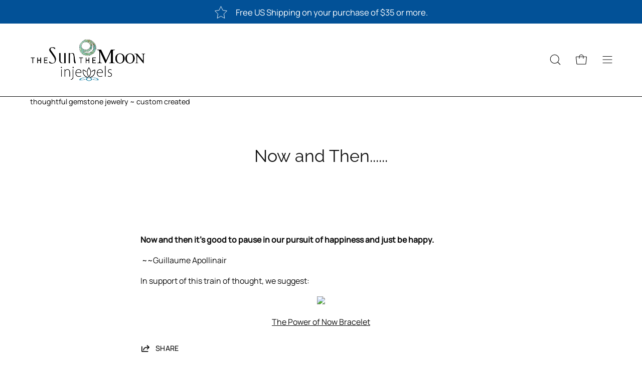

--- FILE ---
content_type: text/html; charset=utf-8
request_url: https://injewels.net/blogs/news/7040366-now-and-then
body_size: 41287
content:
<!doctype html>
<html class="no-js no-touch" lang="en">
<head>
<script src="https://sapi.negate.io/script/q2FE8frw6MfMJT67btr0UA==?shop=injewels.myshopify.com"></script>  <meta charset="utf-8">
  <meta http-equiv='X-UA-Compatible' content='IE=edge'>
  <meta name="viewport" content="width=device-width, height=device-height, initial-scale=1.0, minimum-scale=1.0">
  <link rel="canonical" href="https://injewels.net/blogs/news/7040366-now-and-then" />
  <link rel="preconnect" href="https://cdn.shopify.com" crossorigin>
  <link rel="preconnect" href="https://fonts.shopify.com" crossorigin>
  <link rel="preconnect" href="https://monorail-edge.shopifysvc.com" crossorigin>

  <link href="//injewels.net/cdn/shop/t/118/assets/theme.css?v=163516757862494218821751614742" as="style" rel="preload">
  <link href="//injewels.net/cdn/shop/t/118/assets/lazysizes.min.js?v=111431644619468174291700211190" as="script" rel="preload">
  <link href="//injewels.net/cdn/shop/t/118/assets/vendor.js?v=113463091481672235871700211190" as="script" rel="preload">
  <link href="//injewels.net/cdn/shop/t/118/assets/theme.js?v=163372654196382912331700211190" as="script" rel="preload">

  <link rel="preload" as="image" href="//injewels.net/cdn/shop/t/118/assets/loading.svg?v=91665432863842511931700211190"><style data-shopify>:root { --loader-image-size: 150px; }:root { --loader-image-size: 320px; }html:not(.is-loading) .loading-overlay { opacity: 0; visibility: hidden; pointer-events: none; }
    .loading-overlay { position: fixed; top: 0; left: 0; z-index: 99999; width: 100vw; height: 100vh; display: flex; align-items: center; justify-content: center; background: var(--bg); transition: opacity 0.3s ease-out, visibility 0s linear 0.3s; }
    .loading-overlay .loader__image--fallback { width: 320px; height: 100%; background: var(--loader-image) no-repeat center center/contain; }
    .loader__image__holder { position: absolute; top: 0; left: 0; width: 100%; height: 100%; font-size: 0; display: flex; align-items: center; justify-content: center; animation: pulse-loading 2s infinite ease-in-out; }
    .loader__image { max-width: 150px; height: auto; object-fit: contain; }</style><script>
    const loadingAppearance = "once";
    const loaded = sessionStorage.getItem('loaded');

    if (loadingAppearance === 'once') {
      if (loaded === null) {
        sessionStorage.setItem('loaded', true);
        document.documentElement.classList.add('is-loading');
      }
    } else {
      document.documentElement.classList.add('is-loading');
    }
  </script><link rel="shortcut icon" href="//injewels.net/cdn/shop/files/sunmoonpattern.fw_32x32.png?v=1614300249" type="image/png" />
  <title>Now and Then...... &ndash; InJewels Healing Jewelry</title><meta name="description" content="  Now and then it’s good to pause in our pursuit of happiness and just be happy.  ~~Guillaume Apollinair In support of this train of thought, we suggest: The Power of Now Bracelet"><link rel="preload" as="font" href="//injewels.net/cdn/fonts/manrope/manrope_n4.cd2363f838fb1ef03bdb07c829c7c992d417dd64.woff2" type="font/woff2" crossorigin><link rel="preload" as="font" href="//injewels.net/cdn/fonts/raleway/raleway_n4.2c76ddd103ff0f30b1230f13e160330ff8b2c68a.woff2" type="font/woff2" crossorigin>

<meta property="og:site_name" content="InJewels Healing Jewelry">
<meta property="og:url" content="https://injewels.net/blogs/news/7040366-now-and-then">
<meta property="og:title" content="Now and Then......">
<meta property="og:type" content="article">
<meta property="og:description" content="  Now and then it’s good to pause in our pursuit of happiness and just be happy.  ~~Guillaume Apollinair In support of this train of thought, we suggest: The Power of Now Bracelet"><meta property="og:image" content="http://injewels.net/cdn/shop/files/Untitled-1_e0c0bbe3-a804-49bd-b1aa-94a057aaf1e8.png?v=1700102143">
  <meta property="og:image:secure_url" content="https://injewels.net/cdn/shop/files/Untitled-1_e0c0bbe3-a804-49bd-b1aa-94a057aaf1e8.png?v=1700102143">
  <meta property="og:image:width" content="1200">
  <meta property="og:image:height" content="628"><meta name="twitter:card" content="summary_large_image">
<meta name="twitter:title" content="Now and Then......">
<meta name="twitter:description" content="  Now and then it’s good to pause in our pursuit of happiness and just be happy.  ~~Guillaume Apollinair In support of this train of thought, we suggest: The Power of Now Bracelet"><style data-shopify>@font-face {
  font-family: Raleway;
  font-weight: 400;
  font-style: normal;
  font-display: swap;
  src: url("//injewels.net/cdn/fonts/raleway/raleway_n4.2c76ddd103ff0f30b1230f13e160330ff8b2c68a.woff2") format("woff2"),
       url("//injewels.net/cdn/fonts/raleway/raleway_n4.c057757dddc39994ad5d9c9f58e7c2c2a72359a9.woff") format("woff");
}

@font-face {
  font-family: Manrope;
  font-weight: 400;
  font-style: normal;
  font-display: swap;
  src: url("//injewels.net/cdn/fonts/manrope/manrope_n4.cd2363f838fb1ef03bdb07c829c7c992d417dd64.woff2") format("woff2"),
       url("//injewels.net/cdn/fonts/manrope/manrope_n4.08b75e0e22a3f7267f64ccf115e9fb6d79fc1ce7.woff") format("woff");
}



  @font-face {
  font-family: Raleway;
  font-weight: 500;
  font-style: normal;
  font-display: swap;
  src: url("//injewels.net/cdn/fonts/raleway/raleway_n5.0f898fcb9d16ae9a622ce7e706bb26c4a01b5028.woff2") format("woff2"),
       url("//injewels.net/cdn/fonts/raleway/raleway_n5.c754eb57a4de1b66b11f20a04a7e3f1462e000f4.woff") format("woff");
}




  @font-face {
  font-family: Raleway;
  font-weight: 100;
  font-style: normal;
  font-display: swap;
  src: url("//injewels.net/cdn/fonts/raleway/raleway_n1.e5d980f641f072b71e801d4ed82074f4e1965216.woff2") format("woff2"),
       url("//injewels.net/cdn/fonts/raleway/raleway_n1.23f758de30d1665f040919c8e41031f943997a1e.woff") format("woff");
}




  @font-face {
  font-family: Raleway;
  font-weight: 700;
  font-style: normal;
  font-display: swap;
  src: url("//injewels.net/cdn/fonts/raleway/raleway_n7.740cf9e1e4566800071db82eeca3cca45f43ba63.woff2") format("woff2"),
       url("//injewels.net/cdn/fonts/raleway/raleway_n7.84943791ecde186400af8db54cf3b5b5e5049a8f.woff") format("woff");
}




  @font-face {
  font-family: Manrope;
  font-weight: 200;
  font-style: normal;
  font-display: swap;
  src: url("//injewels.net/cdn/fonts/manrope/manrope_n2.f2efeae9e29ed320948735d092d3814e94ca9c8f.woff2") format("woff2"),
       url("//injewels.net/cdn/fonts/manrope/manrope_n2.8171292fb0d8815eaa32b153c2b00568e1e48b3d.woff") format("woff");
}




  @font-face {
  font-family: Manrope;
  font-weight: 500;
  font-style: normal;
  font-display: swap;
  src: url("//injewels.net/cdn/fonts/manrope/manrope_n5.8eac14e2b642faa6ca8f5a46c1b0b1ed4a42eee7.woff2") format("woff2"),
       url("//injewels.net/cdn/fonts/manrope/manrope_n5.ed324e5197c333656fb16f9a7e7ba4fa1168607c.woff") format("woff");
}






:root {--COLOR-PRIMARY-OPPOSITE: #000000;
  --COLOR-PRIMARY-OPPOSITE-ALPHA-20: rgba(0, 0, 0, 0.2);
  --COLOR-PRIMARY-LIGHTEN-DARKEN-ALPHA-20: rgba(230, 230, 230, 0.2);
  --COLOR-PRIMARY-LIGHTEN-DARKEN-ALPHA-30: rgba(230, 230, 230, 0.3);

  --PRIMARY-BUTTONS-COLOR-BG: #ffffff;
  --PRIMARY-BUTTONS-COLOR-TEXT: #000000;
  --PRIMARY-BUTTONS-COLOR-BORDER: #ffffff;

  --PRIMARY-BUTTONS-COLOR-LIGHTEN-DARKEN: #e6e6e6;

  --PRIMARY-BUTTONS-COLOR-ALPHA-05: rgba(255, 255, 255, 0.05);
  --PRIMARY-BUTTONS-COLOR-ALPHA-10: rgba(255, 255, 255, 0.1);
  --PRIMARY-BUTTONS-COLOR-ALPHA-50: rgba(255, 255, 255, 0.5);--COLOR-SECONDARY-OPPOSITE: #000000;
  --COLOR-SECONDARY-OPPOSITE-ALPHA-20: rgba(0, 0, 0, 0.2);
  --COLOR-SECONDARY-LIGHTEN-DARKEN-ALPHA-20: rgba(230, 230, 230, 0.2);
  --COLOR-SECONDARY-LIGHTEN-DARKEN-ALPHA-30: rgba(230, 230, 230, 0.3);

  --SECONDARY-BUTTONS-COLOR-BG: #ffffff;
  --SECONDARY-BUTTONS-COLOR-TEXT: #000000;
  --SECONDARY-BUTTONS-COLOR-BORDER: #ffffff;

  --SECONDARY-BUTTONS-COLOR-ALPHA-05: rgba(255, 255, 255, 0.05);
  --SECONDARY-BUTTONS-COLOR-ALPHA-10: rgba(255, 255, 255, 0.1);
  --SECONDARY-BUTTONS-COLOR-ALPHA-50: rgba(255, 255, 255, 0.5);--OUTLINE-BUTTONS-PRIMARY-BG: transparent;
  --OUTLINE-BUTTONS-PRIMARY-TEXT: #ffffff;
  --OUTLINE-BUTTONS-PRIMARY-BORDER: #ffffff;
  --OUTLINE-BUTTONS-PRIMARY-BG-HOVER: rgba(230, 230, 230, 0.2);

  --OUTLINE-BUTTONS-SECONDARY-BG: transparent;
  --OUTLINE-BUTTONS-SECONDARY-TEXT: #ffffff;
  --OUTLINE-BUTTONS-SECONDARY-BORDER: #ffffff;
  --OUTLINE-BUTTONS-SECONDARY-BG-HOVER: rgba(230, 230, 230, 0.2);

  --OUTLINE-BUTTONS-WHITE-BG: transparent;
  --OUTLINE-BUTTONS-WHITE-TEXT: #ffffff;
  --OUTLINE-BUTTONS-WHITE-BORDER: #ffffff;

  --OUTLINE-BUTTONS-BLACK-BG: transparent;
  --OUTLINE-BUTTONS-BLACK-TEXT: #000000;
  --OUTLINE-BUTTONS-BLACK-BORDER: #000000;--OUTLINE-SOLID-BUTTONS-PRIMARY-BG: #ffffff;
  --OUTLINE-SOLID-BUTTONS-PRIMARY-TEXT: #000000;
  --OUTLINE-SOLID-BUTTONS-PRIMARY-BORDER: #000000;
  --OUTLINE-SOLID-BUTTONS-PRIMARY-BG-HOVER: rgba(0, 0, 0, 0.2);

  --OUTLINE-SOLID-BUTTONS-SECONDARY-BG: #ffffff;
  --OUTLINE-SOLID-BUTTONS-SECONDARY-TEXT: #000000;
  --OUTLINE-SOLID-BUTTONS-SECONDARY-BORDER: #000000;
  --OUTLINE-SOLID-BUTTONS-SECONDARY-BG-HOVER: rgba(0, 0, 0, 0.2);

  --OUTLINE-SOLID-BUTTONS-WHITE-BG: #ffffff;
  --OUTLINE-SOLID-BUTTONS-WHITE-TEXT: #000000;
  --OUTLINE-SOLID-BUTTONS-WHITE-BORDER: #000000;

  --OUTLINE-SOLID-BUTTONS-BLACK-BG: #000000;
  --OUTLINE-SOLID-BUTTONS-BLACK-TEXT: #ffffff;
  --OUTLINE-SOLID-BUTTONS-BLACK-BORDER: #ffffff;--COLOR-HEADING: #0d0d0d;
  --COLOR-TEXT: #0d0d0d;
  --COLOR-TEXT-DARKEN: #000000;
  --COLOR-TEXT-LIGHTEN: #404040;
  --COLOR-TEXT-ALPHA-5: rgba(13, 13, 13, 0.05);
  --COLOR-TEXT-ALPHA-8: rgba(13, 13, 13, 0.08);
  --COLOR-TEXT-ALPHA-10: rgba(13, 13, 13, 0.1);
  --COLOR-TEXT-ALPHA-15: rgba(13, 13, 13, 0.15);
  --COLOR-TEXT-ALPHA-20: rgba(13, 13, 13, 0.2);
  --COLOR-TEXT-ALPHA-25: rgba(13, 13, 13, 0.25);
  --COLOR-TEXT-ALPHA-50: rgba(13, 13, 13, 0.5);
  --COLOR-TEXT-ALPHA-60: rgba(13, 13, 13, 0.6);
  --COLOR-TEXT-ALPHA-85: rgba(13, 13, 13, 0.85);

  --COLOR-BG: #ffffff;
  --COLOR-BG-ALPHA-25: rgba(255, 255, 255, 0.25);
  --COLOR-BG-ALPHA-35: rgba(255, 255, 255, 0.35);
  --COLOR-BG-ALPHA-60: rgba(255, 255, 255, 0.6);
  --COLOR-BG-ALPHA-65: rgba(255, 255, 255, 0.65);
  --COLOR-BG-ALPHA-85: rgba(255, 255, 255, 0.85);
  --COLOR-BG-OVERLAY: rgba(255, 255, 255, 0.75);
  --COLOR-BG-DARKEN: #e6e6e6;
  --COLOR-BG-LIGHTEN-DARKEN: #e6e6e6;
  --COLOR-BG-LIGHTEN-DARKEN-2: #cdcdcd;
  --COLOR-BG-LIGHTEN-DARKEN-3: #b3b3b3;
  --COLOR-BG-LIGHTEN-DARKEN-4: #9a9a9a;
  --COLOR-BG-LIGHTEN-DARKEN-CONTRAST: #b3b3b3;
  --COLOR-BG-LIGHTEN-DARKEN-CONTRAST-2: #999999;
  --COLOR-BG-LIGHTEN-DARKEN-CONTRAST-3: #808080;
  --COLOR-BG-LIGHTEN-DARKEN-CONTRAST-4: #666666;

  --COLOR-BG-SECONDARY: #eee6db;
  --COLOR-BG-SECONDARY-LIGHTEN-DARKEN: #deceb8;
  --COLOR-BG-SECONDARY-LIGHTEN-DARKEN-CONTRAST: #896b41;

  --COLOR-BG-ACCENT: #f5f4f1;
  --COLOR-BG-ACCENT-LIGHTEN: #ffffff;

  --COLOR-INPUT-BG: #ffffff;

  --COLOR-ACCENT: #b01736;
  --COLOR-ACCENT-TEXT: #fff;

  --COLOR-BORDER: #3d4d06;
  --COLOR-BORDER-ALPHA-15: rgba(61, 77, 6, 0.15);
  --COLOR-BORDER-ALPHA-30: rgba(61, 77, 6, 0.3);
  --COLOR-BORDER-ALPHA-50: rgba(61, 77, 6, 0.5);
  --COLOR-BORDER-ALPHA-65: rgba(61, 77, 6, 0.65);
  --COLOR-BORDER-LIGHTEN-DARKEN: #addb11;
  --COLOR-BORDER-HAIRLINE: #f7f7f7;

  --COLOR-SALE-BG: #fafafa;
  --COLOR-SALE-TEXT: #000000;
  --COLOR-CUSTOM-BG: #f5f4f1;
  --COLOR-CUSTOM-TEXT: #73a599;
  --COLOR-SOLD-BG: #fafafa;
  --COLOR-SOLD-TEXT: #000000;
  --COLOR-SAVING-BG: #fafafa;
  --COLOR-SAVING-TEXT: #000000;

  --COLOR-WHITE-BLACK: fff;
  --COLOR-BLACK-WHITE: #000;--COLOR-DISABLED-GREY: rgba(13, 13, 13, 0.05);
  --COLOR-DISABLED-GREY-DARKEN: rgba(13, 13, 13, 0.45);
  --COLOR-ERROR: #D02E2E;
  --COLOR-ERROR-BG: #f3cbcb;
  --COLOR-SUCCESS: #56AD6A;
  --COLOR-SUCCESS-BG: #ECFEF0;
  --COLOR-WARN: #ECBD5E;
  --COLOR-TRANSPARENT: rgba(255, 255, 255, 0);

  --COLOR-WHITE: #ffffff;
  --COLOR-WHITE-DARKEN: #f2f2f2;
  --COLOR-WHITE-ALPHA-10: rgba(255, 255, 255, 0.1);
  --COLOR-WHITE-ALPHA-20: rgba(255, 255, 255, 0.2);
  --COLOR-WHITE-ALPHA-25: rgba(255, 255, 255, 0.25);
  --COLOR-WHITE-ALPHA-50: rgba(255, 255, 255, 0.5);
  --COLOR-WHITE-ALPHA-60: rgba(255, 255, 255, 0.6);
  --COLOR-BLACK: #000000;
  --COLOR-BLACK-LIGHTEN: #1a1a1a;
  --COLOR-BLACK-ALPHA-10: rgba(0, 0, 0, 0.1);
  --COLOR-BLACK-ALPHA-20: rgba(0, 0, 0, 0.2);
  --COLOR-BLACK-ALPHA-25: rgba(0, 0, 0, 0.25);
  --COLOR-BLACK-ALPHA-50: rgba(0, 0, 0, 0.5);
  --COLOR-BLACK-ALPHA-60: rgba(0, 0, 0, 0.6);--FONT-STACK-BODY: Manrope, sans-serif;
  --FONT-STYLE-BODY: normal;
  --FONT-STYLE-BODY-ITALIC: ;
  --FONT-ADJUST-BODY: 1.0;

  --FONT-WEIGHT-BODY: 400;
  --FONT-WEIGHT-BODY-LIGHT: 200;
  --FONT-WEIGHT-BODY-MEDIUM: 700;
  --FONT-WEIGHT-BODY-BOLD: 500;

  --FONT-STACK-HEADING: Raleway, sans-serif;
  --FONT-STYLE-HEADING: normal;
  --FONT-STYLE-HEADING-ITALIC: italic;
  --FONT-ADJUST-HEADING: 0.85;

  --FONT-WEIGHT-HEADING: 400;
  --FONT-WEIGHT-HEADING-LIGHT: 100;
  --FONT-WEIGHT-HEADING-MEDIUM: 700;
  --FONT-WEIGHT-HEADING-BOLD: 500;

  --FONT-STACK-NAV: Manrope, sans-serif;
  --FONT-STYLE-NAV: normal;
  --FONT-STYLE-NAV-ITALIC: ;
  --FONT-ADJUST-NAV: 0.9;

  --FONT-WEIGHT-NAV: 400;
  --FONT-WEIGHT-NAV-LIGHT: 200;
  --FONT-WEIGHT-NAV-MEDIUM: 700;
  --FONT-WEIGHT-NAV-BOLD: 500;

  --FONT-STACK-BUTTON: Manrope, sans-serif;
  --FONT-STYLE-BUTTON: normal;
  --FONT-STYLE-BUTTON-ITALIC: ;
  --FONT-ADJUST-BUTTON: 0.9;

  --FONT-WEIGHT-BUTTON: 400;
  --FONT-WEIGHT-BUTTON-MEDIUM: 700;
  --FONT-WEIGHT-BUTTON-BOLD: 500;

  --FONT-STACK-SUBHEADING: Raleway, sans-serif;
  --FONT-STYLE-SUBHEADING: normal;
  --FONT-STYLE-SUBHEADING-ITALIC: italic;
  --FONT-ADJUST-SUBHEADING: 1.1;

  --FONT-WEIGHT-SUBHEADING: 400;
  --FONT-WEIGHT-SUBHEADING-LIGHT: 100;
  --FONT-WEIGHT-SUBHEADING-MEDIUM: 700;
  --FONT-WEIGHT-SUBHEADING-BOLD: 500;

  
    --FONT-WEIGHT-SUBHEADING: var(--FONT-WEIGHT-SUBHEADING-BOLD);
  

  --LETTER-SPACING-NAV: 0.0em;
  --LETTER-SPACING-SUBHEADING: 0.0em;
  --LETTER-SPACING-BUTTON: 0.025em;

  --BUTTON-TEXT-CAPS: uppercase;
  --SUBHEADING-TEXT-CAPS: uppercase;--FONT-SIZE-INPUT: 1.0rem;--RADIUS: 8px;
  --RADIUS-SMALL: 8px;
  --RADIUS-TINY: 8px;
  --RADIUS-BADGE: 3px;
  --RADIUS-CHECKBOX: 4px;
  --RADIUS-TEXTAREA: 8px;--PRODUCT-MEDIA-PADDING-TOP: 100%;--BORDER-WIDTH: 1px;--STROKE-WIDTH: 12px;--SITE-WIDTH: 1440px;
  --SITE-WIDTH-NARROW: 840px;--COLOR-UPSELLS-BG: #eee6db;
  --COLOR-UPSELLS-TEXT: #0B0B0B;
  --COLOR-UPSELLS-TEXT-LIGHTEN: #3e3e3e;
  --COLOR-UPSELLS-DISABLED-GREY-DARKEN: rgba(11, 11, 11, 0.45);
  --UPSELLS-HEIGHT: 130px;
  --UPSELLS-IMAGE-WIDTH: 50%;--ICON-ARROW-RIGHT: url( "//injewels.net/cdn/shop/t/118/assets/icon-chevron-right.svg?v=115618353204357621731700211190" );--loading-svg: url( "//injewels.net/cdn/shop/t/118/assets/loading.svg?v=91665432863842511931700211190" );
  --icon-check: url( "//injewels.net/cdn/shop/t/118/assets/icon-check.svg?v=175316081881880408121700211190" );
  --icon-check-swatch: url( "//injewels.net/cdn/shop/t/118/assets/icon-check-swatch.svg?v=131897745589030387781700211190" );
  --icon-zoom-in: url( "//injewels.net/cdn/shop/t/118/assets/icon-zoom-in.svg?v=157433013461716915331700211190" );
  --icon-zoom-out: url( "//injewels.net/cdn/shop/t/118/assets/icon-zoom-out.svg?v=164909107869959372931700211190" );--collection-sticky-bar-height: 0px;
  --collection-image-padding-top: 60%;

  --drawer-width: 400px;
  --drawer-transition: transform 0.4s cubic-bezier(0.46, 0.01, 0.32, 1);--gutter: 60px;
  --gutter-mobile: 20px;
  --grid-gutter: 20px;
  --grid-gutter-mobile: 35px;--inner: 20px;
  --inner-tablet: 18px;
  --inner-mobile: 16px;--grid: repeat(4, minmax(0, 1fr));
  --grid-tablet: repeat(3, minmax(0, 1fr));
  --grid-mobile: repeat(2, minmax(0, 1fr));
  --megamenu-grid: repeat(4, minmax(0, 1fr));
  --grid-row: 1 / span 4;--scrollbar-width: 0px;--overlay: #000;
  --overlay-opacity: 1;--swatch-width: 38px;
  --swatch-height: 20px;
  --swatch-size: 32px;
  --swatch-size-mobile: 30px;

  
  --move-offset: 20px;

  
  --autoplay-speed: 2200ms;

  

    --filter-bg: 1.0;
    --product-filter-bg: 1.0;}</style><link href="//injewels.net/cdn/shop/t/118/assets/theme.css?v=163516757862494218821751614742" rel="stylesheet" type="text/css" media="all" /><script type="text/javascript">
    if (window.MSInputMethodContext && document.documentMode) {
      var scripts = document.getElementsByTagName('script')[0];
      var polyfill = document.createElement("script");
      polyfill.defer = true;
      polyfill.src = "//injewels.net/cdn/shop/t/118/assets/ie11.js?v=164037955086922138091700211190";

      scripts.parentNode.insertBefore(polyfill, scripts);

      document.documentElement.classList.add('ie11');
    } else {
      document.documentElement.className = document.documentElement.className.replace('no-js', 'js');
    }

    document.addEventListener('lazyloaded', (e) => {
      const lazyImage = e.target.parentNode;
      if (lazyImage.classList.contains('lazy-image')) {
        // Wait for the fade in images animation to complete
        setTimeout(() => {
          lazyImage.style.backgroundImage = 'none';
        }, 500);
      }
    });

    let root = '/';
    if (root[root.length - 1] !== '/') {
      root = `${root}/`;
    }

    window.theme = {
      routes: {
        root: root,
        cart_url: "\/cart",
        cart_add_url: "\/cart\/add",
        cart_change_url: "\/cart\/change",
        shop_url: "https:\/\/injewels.net",
        searchUrl: '/search',
        predictiveSearchUrl: '/search/suggest',
        product_recommendations_url: "\/recommendations\/products"
      },
      assets: {
        photoswipe: '//injewels.net/cdn/shop/t/118/assets/photoswipe.js?v=162613001030112971491700211190',
        smoothscroll: '//injewels.net/cdn/shop/t/118/assets/smoothscroll.js?v=37906625415260927261700211190',
        no_image: "//injewels.net/cdn/shopifycloud/storefront/assets/no-image-2048-a2addb12_1024x.gif",
        swatches: '//injewels.net/cdn/shop/t/118/assets/swatches.json?v=108341084980828767351700211190',
        base: "//injewels.net/cdn/shop/t/118/assets/"
      },
      strings: {
        add_to_cart: "Add to Cart",
        cart_acceptance_error: "You must accept our terms and conditions.",
        cart_empty: "Your cart is currently empty.",
        cart_price: "Price",
        cart_quantity: "Quantity",
        cart_items_one: "{{ count }} item",
        cart_items_many: "{{ count }} items",
        cart_title: "My Cart",
        cart_total: "Total",
        continue_shopping: "Continue Shopping",
        free: "Free",
        limit_error: "Sorry, looks like we don\u0026#39;t have enough of this product.",
        preorder: "Pre-Order",
        remove: "Remove",
        sale_badge_text: "Sale",
        saving_badge: "Save {{ discount }}",
        saving_up_to_badge: "Save up to {{ discount }}",
        sold_out: "Sold Out",
        subscription: "Subscription",
        unavailable: "Unavailable",
        unit_price_label: "Unit price",
        unit_price_separator: "per",
        zero_qty_error: "Quantity must be greater than 0.",
        delete_confirm: "Are you sure you wish to delete this address?",
        newsletter_product_availability: "Notify Me When It’s Available"
      },
      icons: {
        plus: '<svg aria-hidden="true" focusable="false" role="presentation" class="icon icon-toggle-plus" viewBox="0 0 192 192"><path d="M30 96h132M96 30v132" stroke="currentColor" stroke-linecap="round" stroke-linejoin="round"/></svg>',
        minus: '<svg aria-hidden="true" focusable="false" role="presentation" class="icon icon-toggle-minus" viewBox="0 0 192 192"><path d="M30 96h132" stroke="currentColor" stroke-linecap="round" stroke-linejoin="round"/></svg>',
        close: '<svg aria-hidden="true" focusable="false" role="presentation" class="icon icon-close" viewBox="0 0 192 192"><path d="M150 42 42 150M150 150 42 42" stroke="currentColor" stroke-linecap="round" stroke-linejoin="round"/></svg>'
      },
      settings: {
        animations: true,
        cartType: "page",
        enableAcceptTerms: false,
        enableInfinityScroll: true,
        enablePaymentButton: true,
        gridImageSize: "contain",
        gridImageAspectRatio: 1,
        mobileMenuBehaviour: "link",
        productGridHover: "image",
        savingBadgeType: "percentage",
        showSaleBadge: false,
        showSoldBadge: false,
        showSavingBadge: false,
        quickBuy: "quick_buy",
        suggestArticles: true,
        suggestCollections: true,
        suggestProducts: true,
        suggestPages: false,
        suggestionsResultsLimit: 6,
        currency_code_enable: false,
        hideInventoryCount: true,
        enableColorSwatchesCollection: false,
      },
      sizes: {
        mobile: 480,
        small: 768,
        large: 1024,
        widescreen: 1440
      },
      moneyFormat: "$ {{amount}} ",
      moneyWithCurrencyFormat: "$ {{amount}}",
      subtotal: 0,
      info: {
        name: 'Palo Alto'
      },
      version: '5.3.0'
    };
    window.lazySizesConfig = window.lazySizesConfig || {};
    window.lazySizesConfig.preloadAfterLoad = true;
    window.PaloAlto = window.PaloAlto || {};
    window.slate = window.slate || {};
    window.isHeaderTransparent = false;
    window.stickyHeaderHeight = 60;
    window.lastWindowWidth = window.innerWidth || document.documentElement.clientWidth;

    if (window.performance) {
      window.performance.mark('init');
    } else {
      window.fastNetworkAndCPU = false;
    }
  </script>
  <script src="//injewels.net/cdn/shop/t/118/assets/lazysizes.min.js?v=111431644619468174291700211190" async="async"></script><script src="//injewels.net/cdn/shop/t/118/assets/vendor.js?v=113463091481672235871700211190" defer="defer"></script>
  <script src="//injewels.net/cdn/shop/t/118/assets/theme.js?v=163372654196382912331700211190" defer="defer"></script><script>window.performance && window.performance.mark && window.performance.mark('shopify.content_for_header.start');</script><meta name="google-site-verification" content="OerQEBCIAfER_-ytwmupNRDtGaqBBORanWpBBxGKpjg">
<meta name="google-site-verification" content="OerQEBCIAfER_-ytwmupNRDtGaqBBORanWpBBxGKpjg">
<meta id="shopify-digital-wallet" name="shopify-digital-wallet" content="/1243932/digital_wallets/dialog">
<meta name="shopify-checkout-api-token" content="d79b93f0fc634d168a73ec8d94531866">
<meta id="in-context-paypal-metadata" data-shop-id="1243932" data-venmo-supported="false" data-environment="production" data-locale="en_US" data-paypal-v4="true" data-currency="USD">
<link rel="alternate" type="application/atom+xml" title="Feed" href="/blogs/news.atom" />
<script async="async" src="/checkouts/internal/preloads.js?locale=en-US"></script>
<link rel="preconnect" href="https://shop.app" crossorigin="anonymous">
<script async="async" src="https://shop.app/checkouts/internal/preloads.js?locale=en-US&shop_id=1243932" crossorigin="anonymous"></script>
<script id="apple-pay-shop-capabilities" type="application/json">{"shopId":1243932,"countryCode":"US","currencyCode":"USD","merchantCapabilities":["supports3DS"],"merchantId":"gid:\/\/shopify\/Shop\/1243932","merchantName":"InJewels Healing Jewelry","requiredBillingContactFields":["postalAddress","email","phone"],"requiredShippingContactFields":["postalAddress","email","phone"],"shippingType":"shipping","supportedNetworks":["visa","masterCard","amex","discover","elo","jcb"],"total":{"type":"pending","label":"InJewels Healing Jewelry","amount":"1.00"},"shopifyPaymentsEnabled":true,"supportsSubscriptions":true}</script>
<script id="shopify-features" type="application/json">{"accessToken":"d79b93f0fc634d168a73ec8d94531866","betas":["rich-media-storefront-analytics"],"domain":"injewels.net","predictiveSearch":true,"shopId":1243932,"locale":"en"}</script>
<script>var Shopify = Shopify || {};
Shopify.shop = "injewels.myshopify.com";
Shopify.locale = "en";
Shopify.currency = {"active":"USD","rate":"1.0"};
Shopify.country = "US";
Shopify.theme = {"name":"PaloAlto - GftWrp\/ColctnRow\/cntnushp\/BonLylt\/JdgMe","id":137937289467,"schema_name":"Palo Alto","schema_version":"5.3.0","theme_store_id":777,"role":"main"};
Shopify.theme.handle = "null";
Shopify.theme.style = {"id":null,"handle":null};
Shopify.cdnHost = "injewels.net/cdn";
Shopify.routes = Shopify.routes || {};
Shopify.routes.root = "/";</script>
<script type="module">!function(o){(o.Shopify=o.Shopify||{}).modules=!0}(window);</script>
<script>!function(o){function n(){var o=[];function n(){o.push(Array.prototype.slice.apply(arguments))}return n.q=o,n}var t=o.Shopify=o.Shopify||{};t.loadFeatures=n(),t.autoloadFeatures=n()}(window);</script>
<script>
  window.ShopifyPay = window.ShopifyPay || {};
  window.ShopifyPay.apiHost = "shop.app\/pay";
  window.ShopifyPay.redirectState = null;
</script>
<script id="shop-js-analytics" type="application/json">{"pageType":"article"}</script>
<script defer="defer" async type="module" src="//injewels.net/cdn/shopifycloud/shop-js/modules/v2/client.init-shop-cart-sync_BdyHc3Nr.en.esm.js"></script>
<script defer="defer" async type="module" src="//injewels.net/cdn/shopifycloud/shop-js/modules/v2/chunk.common_Daul8nwZ.esm.js"></script>
<script type="module">
  await import("//injewels.net/cdn/shopifycloud/shop-js/modules/v2/client.init-shop-cart-sync_BdyHc3Nr.en.esm.js");
await import("//injewels.net/cdn/shopifycloud/shop-js/modules/v2/chunk.common_Daul8nwZ.esm.js");

  window.Shopify.SignInWithShop?.initShopCartSync?.({"fedCMEnabled":true,"windoidEnabled":true});

</script>
<script>
  window.Shopify = window.Shopify || {};
  if (!window.Shopify.featureAssets) window.Shopify.featureAssets = {};
  window.Shopify.featureAssets['shop-js'] = {"shop-cart-sync":["modules/v2/client.shop-cart-sync_QYOiDySF.en.esm.js","modules/v2/chunk.common_Daul8nwZ.esm.js"],"init-fed-cm":["modules/v2/client.init-fed-cm_DchLp9rc.en.esm.js","modules/v2/chunk.common_Daul8nwZ.esm.js"],"shop-button":["modules/v2/client.shop-button_OV7bAJc5.en.esm.js","modules/v2/chunk.common_Daul8nwZ.esm.js"],"init-windoid":["modules/v2/client.init-windoid_DwxFKQ8e.en.esm.js","modules/v2/chunk.common_Daul8nwZ.esm.js"],"shop-cash-offers":["modules/v2/client.shop-cash-offers_DWtL6Bq3.en.esm.js","modules/v2/chunk.common_Daul8nwZ.esm.js","modules/v2/chunk.modal_CQq8HTM6.esm.js"],"shop-toast-manager":["modules/v2/client.shop-toast-manager_CX9r1SjA.en.esm.js","modules/v2/chunk.common_Daul8nwZ.esm.js"],"init-shop-email-lookup-coordinator":["modules/v2/client.init-shop-email-lookup-coordinator_UhKnw74l.en.esm.js","modules/v2/chunk.common_Daul8nwZ.esm.js"],"pay-button":["modules/v2/client.pay-button_DzxNnLDY.en.esm.js","modules/v2/chunk.common_Daul8nwZ.esm.js"],"avatar":["modules/v2/client.avatar_BTnouDA3.en.esm.js"],"init-shop-cart-sync":["modules/v2/client.init-shop-cart-sync_BdyHc3Nr.en.esm.js","modules/v2/chunk.common_Daul8nwZ.esm.js"],"shop-login-button":["modules/v2/client.shop-login-button_D8B466_1.en.esm.js","modules/v2/chunk.common_Daul8nwZ.esm.js","modules/v2/chunk.modal_CQq8HTM6.esm.js"],"init-customer-accounts-sign-up":["modules/v2/client.init-customer-accounts-sign-up_C8fpPm4i.en.esm.js","modules/v2/client.shop-login-button_D8B466_1.en.esm.js","modules/v2/chunk.common_Daul8nwZ.esm.js","modules/v2/chunk.modal_CQq8HTM6.esm.js"],"init-shop-for-new-customer-accounts":["modules/v2/client.init-shop-for-new-customer-accounts_CVTO0Ztu.en.esm.js","modules/v2/client.shop-login-button_D8B466_1.en.esm.js","modules/v2/chunk.common_Daul8nwZ.esm.js","modules/v2/chunk.modal_CQq8HTM6.esm.js"],"init-customer-accounts":["modules/v2/client.init-customer-accounts_dRgKMfrE.en.esm.js","modules/v2/client.shop-login-button_D8B466_1.en.esm.js","modules/v2/chunk.common_Daul8nwZ.esm.js","modules/v2/chunk.modal_CQq8HTM6.esm.js"],"shop-follow-button":["modules/v2/client.shop-follow-button_CkZpjEct.en.esm.js","modules/v2/chunk.common_Daul8nwZ.esm.js","modules/v2/chunk.modal_CQq8HTM6.esm.js"],"lead-capture":["modules/v2/client.lead-capture_BntHBhfp.en.esm.js","modules/v2/chunk.common_Daul8nwZ.esm.js","modules/v2/chunk.modal_CQq8HTM6.esm.js"],"checkout-modal":["modules/v2/client.checkout-modal_CfxcYbTm.en.esm.js","modules/v2/chunk.common_Daul8nwZ.esm.js","modules/v2/chunk.modal_CQq8HTM6.esm.js"],"shop-login":["modules/v2/client.shop-login_Da4GZ2H6.en.esm.js","modules/v2/chunk.common_Daul8nwZ.esm.js","modules/v2/chunk.modal_CQq8HTM6.esm.js"],"payment-terms":["modules/v2/client.payment-terms_MV4M3zvL.en.esm.js","modules/v2/chunk.common_Daul8nwZ.esm.js","modules/v2/chunk.modal_CQq8HTM6.esm.js"]};
</script>
<script>(function() {
  var isLoaded = false;
  function asyncLoad() {
    if (isLoaded) return;
    isLoaded = true;
    var urls = ["\/\/www.mlveda.com\/ShopifyLatestViewedProducts\/jquery.products.min.js?shop=injewels.myshopify.com","\/\/www.mlveda.com\/ShopifyLatestViewedProducts\/jquery.products.js?shop=injewels.myshopify.com"];
    for (var i = 0; i < urls.length; i++) {
      var s = document.createElement('script');
      s.type = 'text/javascript';
      s.async = true;
      s.src = urls[i];
      var x = document.getElementsByTagName('script')[0];
      x.parentNode.insertBefore(s, x);
    }
  };
  if(window.attachEvent) {
    window.attachEvent('onload', asyncLoad);
  } else {
    window.addEventListener('load', asyncLoad, false);
  }
})();</script>
<script id="__st">var __st={"a":1243932,"offset":-18000,"reqid":"8098608c-1e03-4194-8cde-a596de129652-1768947096","pageurl":"injewels.net\/blogs\/news\/7040366-now-and-then","s":"articles-7040366","u":"4d444532b328","p":"article","rtyp":"article","rid":7040366};</script>
<script>window.ShopifyPaypalV4VisibilityTracking = true;</script>
<script id="captcha-bootstrap">!function(){'use strict';const t='contact',e='account',n='new_comment',o=[[t,t],['blogs',n],['comments',n],[t,'customer']],c=[[e,'customer_login'],[e,'guest_login'],[e,'recover_customer_password'],[e,'create_customer']],r=t=>t.map((([t,e])=>`form[action*='/${t}']:not([data-nocaptcha='true']) input[name='form_type'][value='${e}']`)).join(','),a=t=>()=>t?[...document.querySelectorAll(t)].map((t=>t.form)):[];function s(){const t=[...o],e=r(t);return a(e)}const i='password',u='form_key',d=['recaptcha-v3-token','g-recaptcha-response','h-captcha-response',i],f=()=>{try{return window.sessionStorage}catch{return}},m='__shopify_v',_=t=>t.elements[u];function p(t,e,n=!1){try{const o=window.sessionStorage,c=JSON.parse(o.getItem(e)),{data:r}=function(t){const{data:e,action:n}=t;return t[m]||n?{data:e,action:n}:{data:t,action:n}}(c);for(const[e,n]of Object.entries(r))t.elements[e]&&(t.elements[e].value=n);n&&o.removeItem(e)}catch(o){console.error('form repopulation failed',{error:o})}}const l='form_type',E='cptcha';function T(t){t.dataset[E]=!0}const w=window,h=w.document,L='Shopify',v='ce_forms',y='captcha';let A=!1;((t,e)=>{const n=(g='f06e6c50-85a8-45c8-87d0-21a2b65856fe',I='https://cdn.shopify.com/shopifycloud/storefront-forms-hcaptcha/ce_storefront_forms_captcha_hcaptcha.v1.5.2.iife.js',D={infoText:'Protected by hCaptcha',privacyText:'Privacy',termsText:'Terms'},(t,e,n)=>{const o=w[L][v],c=o.bindForm;if(c)return c(t,g,e,D).then(n);var r;o.q.push([[t,g,e,D],n]),r=I,A||(h.body.append(Object.assign(h.createElement('script'),{id:'captcha-provider',async:!0,src:r})),A=!0)});var g,I,D;w[L]=w[L]||{},w[L][v]=w[L][v]||{},w[L][v].q=[],w[L][y]=w[L][y]||{},w[L][y].protect=function(t,e){n(t,void 0,e),T(t)},Object.freeze(w[L][y]),function(t,e,n,w,h,L){const[v,y,A,g]=function(t,e,n){const i=e?o:[],u=t?c:[],d=[...i,...u],f=r(d),m=r(i),_=r(d.filter((([t,e])=>n.includes(e))));return[a(f),a(m),a(_),s()]}(w,h,L),I=t=>{const e=t.target;return e instanceof HTMLFormElement?e:e&&e.form},D=t=>v().includes(t);t.addEventListener('submit',(t=>{const e=I(t);if(!e)return;const n=D(e)&&!e.dataset.hcaptchaBound&&!e.dataset.recaptchaBound,o=_(e),c=g().includes(e)&&(!o||!o.value);(n||c)&&t.preventDefault(),c&&!n&&(function(t){try{if(!f())return;!function(t){const e=f();if(!e)return;const n=_(t);if(!n)return;const o=n.value;o&&e.removeItem(o)}(t);const e=Array.from(Array(32),(()=>Math.random().toString(36)[2])).join('');!function(t,e){_(t)||t.append(Object.assign(document.createElement('input'),{type:'hidden',name:u})),t.elements[u].value=e}(t,e),function(t,e){const n=f();if(!n)return;const o=[...t.querySelectorAll(`input[type='${i}']`)].map((({name:t})=>t)),c=[...d,...o],r={};for(const[a,s]of new FormData(t).entries())c.includes(a)||(r[a]=s);n.setItem(e,JSON.stringify({[m]:1,action:t.action,data:r}))}(t,e)}catch(e){console.error('failed to persist form',e)}}(e),e.submit())}));const S=(t,e)=>{t&&!t.dataset[E]&&(n(t,e.some((e=>e===t))),T(t))};for(const o of['focusin','change'])t.addEventListener(o,(t=>{const e=I(t);D(e)&&S(e,y())}));const B=e.get('form_key'),M=e.get(l),P=B&&M;t.addEventListener('DOMContentLoaded',(()=>{const t=y();if(P)for(const e of t)e.elements[l].value===M&&p(e,B);[...new Set([...A(),...v().filter((t=>'true'===t.dataset.shopifyCaptcha))])].forEach((e=>S(e,t)))}))}(h,new URLSearchParams(w.location.search),n,t,e,['guest_login'])})(!0,!0)}();</script>
<script integrity="sha256-4kQ18oKyAcykRKYeNunJcIwy7WH5gtpwJnB7kiuLZ1E=" data-source-attribution="shopify.loadfeatures" defer="defer" src="//injewels.net/cdn/shopifycloud/storefront/assets/storefront/load_feature-a0a9edcb.js" crossorigin="anonymous"></script>
<script crossorigin="anonymous" defer="defer" src="//injewels.net/cdn/shopifycloud/storefront/assets/shopify_pay/storefront-65b4c6d7.js?v=20250812"></script>
<script data-source-attribution="shopify.dynamic_checkout.dynamic.init">var Shopify=Shopify||{};Shopify.PaymentButton=Shopify.PaymentButton||{isStorefrontPortableWallets:!0,init:function(){window.Shopify.PaymentButton.init=function(){};var t=document.createElement("script");t.src="https://injewels.net/cdn/shopifycloud/portable-wallets/latest/portable-wallets.en.js",t.type="module",document.head.appendChild(t)}};
</script>
<script data-source-attribution="shopify.dynamic_checkout.buyer_consent">
  function portableWalletsHideBuyerConsent(e){var t=document.getElementById("shopify-buyer-consent"),n=document.getElementById("shopify-subscription-policy-button");t&&n&&(t.classList.add("hidden"),t.setAttribute("aria-hidden","true"),n.removeEventListener("click",e))}function portableWalletsShowBuyerConsent(e){var t=document.getElementById("shopify-buyer-consent"),n=document.getElementById("shopify-subscription-policy-button");t&&n&&(t.classList.remove("hidden"),t.removeAttribute("aria-hidden"),n.addEventListener("click",e))}window.Shopify?.PaymentButton&&(window.Shopify.PaymentButton.hideBuyerConsent=portableWalletsHideBuyerConsent,window.Shopify.PaymentButton.showBuyerConsent=portableWalletsShowBuyerConsent);
</script>
<script data-source-attribution="shopify.dynamic_checkout.cart.bootstrap">document.addEventListener("DOMContentLoaded",(function(){function t(){return document.querySelector("shopify-accelerated-checkout-cart, shopify-accelerated-checkout")}if(t())Shopify.PaymentButton.init();else{new MutationObserver((function(e,n){t()&&(Shopify.PaymentButton.init(),n.disconnect())})).observe(document.body,{childList:!0,subtree:!0})}}));
</script>
<link id="shopify-accelerated-checkout-styles" rel="stylesheet" media="screen" href="https://injewels.net/cdn/shopifycloud/portable-wallets/latest/accelerated-checkout-backwards-compat.css" crossorigin="anonymous">
<style id="shopify-accelerated-checkout-cart">
        #shopify-buyer-consent {
  margin-top: 1em;
  display: inline-block;
  width: 100%;
}

#shopify-buyer-consent.hidden {
  display: none;
}

#shopify-subscription-policy-button {
  background: none;
  border: none;
  padding: 0;
  text-decoration: underline;
  font-size: inherit;
  cursor: pointer;
}

#shopify-subscription-policy-button::before {
  box-shadow: none;
}

      </style>

<script>window.performance && window.performance.mark && window.performance.mark('shopify.content_for_header.end');</script> <script>
    window.BON_SDK_DATA = {
        events: {
            earning_complete_an_order: {
                function: ({ data }) => {
                  // YOUR CUSTOM CODE GOES HERE
                  window.location.href = "https://injewels.net"
                },
            },
        },
    };
</script>
<!-- BEGIN app block: shopify://apps/mlv-recently-viewed-products/blocks/app-embed/a2bf36b3-e4df-49f8-b268-54e54f7496fa -->
<script type="text/javascript" charset="utf-8">
    if (typeof jQuery === 'undefined') {
        document.write(`<script src="//ajax.googleapis.com/ajax/libs/jquery/1/jquery.min.js"><\/script>`);
        document.write('<script type="text/javascript">jQuery.noConflict();<\/script>');
    }
</script>

  

<!-- END app block --><!-- BEGIN app block: shopify://apps/judge-me-reviews/blocks/judgeme_core/61ccd3b1-a9f2-4160-9fe9-4fec8413e5d8 --><!-- Start of Judge.me Core -->






<link rel="dns-prefetch" href="https://cdnwidget.judge.me">
<link rel="dns-prefetch" href="https://cdn.judge.me">
<link rel="dns-prefetch" href="https://cdn1.judge.me">
<link rel="dns-prefetch" href="https://api.judge.me">

<script data-cfasync='false' class='jdgm-settings-script'>window.jdgmSettings={"pagination":5,"disable_web_reviews":false,"badge_no_review_text":"No reviews","badge_n_reviews_text":"{{ n }} review/reviews","badge_star_color":"#73C7C4","hide_badge_preview_if_no_reviews":true,"badge_hide_text":false,"enforce_center_preview_badge":false,"widget_title":"In Your Own Words","widget_open_form_text":"Write a review","widget_close_form_text":"Cancel review","widget_refresh_page_text":"Refresh page","widget_summary_text":"Based on {{ number_of_reviews }} review/reviews","widget_no_review_text":"Be the first to write a review","widget_name_field_text":"Display name","widget_verified_name_field_text":"Verified Name (public)","widget_name_placeholder_text":"Display name","widget_required_field_error_text":"This field is required.","widget_email_field_text":"Email address","widget_verified_email_field_text":"Verified Email (private, can not be edited)","widget_email_placeholder_text":"Your email address","widget_email_field_error_text":"Please enter a valid email address.","widget_rating_field_text":"Rating","widget_review_title_field_text":"Review Title","widget_review_title_placeholder_text":"Give your review a title","widget_review_body_field_text":"Review content","widget_review_body_placeholder_text":"Start writing here...","widget_pictures_field_text":"Picture/Video (optional)","widget_submit_review_text":"Submit Review","widget_submit_verified_review_text":"Submit Verified Review","widget_submit_success_msg_with_auto_publish":"Thank you! Please refresh the page in a few moments to see your review. You can remove or edit your review by logging into \u003ca href='https://judge.me/login' target='_blank' rel='nofollow noopener'\u003eJudge.me\u003c/a\u003e","widget_submit_success_msg_no_auto_publish":"Thank you! Your review will be published as soon as it is approved by the shop admin. You can remove or edit your review by logging into \u003ca href='https://judge.me/login' target='_blank' rel='nofollow noopener'\u003eJudge.me\u003c/a\u003e","widget_show_default_reviews_out_of_total_text":"Showing {{ n_reviews_shown }} out of {{ n_reviews }} reviews.","widget_show_all_link_text":"Show all","widget_show_less_link_text":"Show less","widget_author_said_text":"{{ reviewer_name }} said:","widget_days_text":"{{ n }} days ago","widget_weeks_text":"{{ n }} week/weeks ago","widget_months_text":"{{ n }} month/months ago","widget_years_text":"{{ n }} year/years ago","widget_yesterday_text":"Yesterday","widget_today_text":"Today","widget_replied_text":"\u003e\u003e {{ shop_name }} replied:","widget_read_more_text":"Read more","widget_reviewer_name_as_initial":"last_initial","widget_rating_filter_color":"","widget_rating_filter_see_all_text":"See all reviews","widget_sorting_most_recent_text":"Most Recent","widget_sorting_highest_rating_text":"Highest Rating","widget_sorting_lowest_rating_text":"Lowest Rating","widget_sorting_with_pictures_text":"Only Pictures","widget_sorting_most_helpful_text":"Most Helpful","widget_open_question_form_text":"Ask a question","widget_reviews_subtab_text":"Reviews","widget_questions_subtab_text":"Questions","widget_question_label_text":"Question","widget_answer_label_text":"Answer","widget_question_placeholder_text":"Write your question here","widget_submit_question_text":"Submit Question","widget_question_submit_success_text":"Thank you for your question! We will notify you once it gets answered.","widget_star_color":"#73C7C4","verified_badge_text":"Verified","verified_badge_bg_color":"","verified_badge_text_color":"","verified_badge_placement":"left-of-reviewer-name","widget_review_max_height":1,"widget_hide_border":false,"widget_social_share":false,"widget_thumb":false,"widget_review_location_show":true,"widget_location_format":"state_country_only","all_reviews_include_out_of_store_products":true,"all_reviews_out_of_store_text":"(out of store)","all_reviews_pagination":100,"all_reviews_product_name_prefix_text":"about","enable_review_pictures":true,"enable_question_anwser":false,"widget_theme":"carousel","review_date_format":"mm/dd/yyyy","default_sort_method":"most-recent","widget_product_reviews_subtab_text":"Product Reviews","widget_shop_reviews_subtab_text":"Shop Reviews","widget_other_products_reviews_text":"Reviews for other products","widget_store_reviews_subtab_text":"Store reviews","widget_no_store_reviews_text":"This store hasn't received any reviews yet","widget_web_restriction_product_reviews_text":"This product hasn't received any reviews yet","widget_no_items_text":"No items found","widget_show_more_text":"Show more","widget_write_a_store_review_text":"Write a Store Review","widget_other_languages_heading":"Reviews in Other Languages","widget_translate_review_text":"Translate review to {{ language }}","widget_translating_review_text":"Translating...","widget_show_original_translation_text":"Show original ({{ language }})","widget_translate_review_failed_text":"Review couldn't be translated.","widget_translate_review_retry_text":"Retry","widget_translate_review_try_again_later_text":"Try again later","show_product_url_for_grouped_product":false,"widget_sorting_pictures_first_text":"Pictures First","show_pictures_on_all_rev_page_mobile":false,"show_pictures_on_all_rev_page_desktop":false,"floating_tab_hide_mobile_install_preference":false,"floating_tab_button_name":"★ Reviews","floating_tab_title":"Let customers speak for us","floating_tab_button_color":"","floating_tab_button_background_color":"","floating_tab_url":"","floating_tab_url_enabled":false,"floating_tab_tab_style":"text","all_reviews_text_badge_text":"Customers rate us {{ shop.metafields.judgeme.all_reviews_rating | round: 1 }}/5 based on {{ shop.metafields.judgeme.all_reviews_count }} reviews.","all_reviews_text_badge_text_branded_style":"{{ shop.metafields.judgeme.all_reviews_rating | round: 1 }} out of 5 stars based on {{ shop.metafields.judgeme.all_reviews_count }} reviews","is_all_reviews_text_badge_a_link":false,"show_stars_for_all_reviews_text_badge":false,"all_reviews_text_badge_url":"","all_reviews_text_style":"text","all_reviews_text_color_style":"judgeme_brand_color","all_reviews_text_color":"#108474","all_reviews_text_show_jm_brand":true,"featured_carousel_show_header":true,"featured_carousel_title":"Gratitude Woven In Stone","testimonials_carousel_title":"Customers are saying","videos_carousel_title":"Real customer stories","cards_carousel_title":"Customers are saying","featured_carousel_count_text":"from {{ n }} reviews","featured_carousel_add_link_to_all_reviews_page":false,"featured_carousel_url":"","featured_carousel_show_images":true,"featured_carousel_autoslide_interval":6,"featured_carousel_arrows_on_the_sides":true,"featured_carousel_height":250,"featured_carousel_width":80,"featured_carousel_image_size":0,"featured_carousel_image_height":230,"featured_carousel_arrow_color":"#170000","verified_count_badge_style":"vintage","verified_count_badge_orientation":"horizontal","verified_count_badge_color_style":"judgeme_brand_color","verified_count_badge_color":"#108474","is_verified_count_badge_a_link":false,"verified_count_badge_url":"","verified_count_badge_show_jm_brand":true,"widget_rating_preset_default":0,"widget_first_sub_tab":"product-reviews","widget_show_histogram":true,"widget_histogram_use_custom_color":false,"widget_pagination_use_custom_color":false,"widget_star_use_custom_color":true,"widget_verified_badge_use_custom_color":false,"widget_write_review_use_custom_color":false,"picture_reminder_submit_button":"Upload Pictures","enable_review_videos":true,"mute_video_by_default":false,"widget_sorting_videos_first_text":"Videos First","widget_review_pending_text":"Pending","featured_carousel_items_for_large_screen":3,"social_share_options_order":"Facebook,Twitter","remove_microdata_snippet":false,"disable_json_ld":false,"enable_json_ld_products":false,"preview_badge_show_question_text":false,"preview_badge_no_question_text":"No questions","preview_badge_n_question_text":"{{ number_of_questions }} question/questions","qa_badge_show_icon":false,"qa_badge_position":"same-row","remove_judgeme_branding":true,"widget_add_search_bar":false,"widget_search_bar_placeholder":"Search","widget_sorting_verified_only_text":"Verified only","featured_carousel_theme":"gallery","featured_carousel_show_rating":true,"featured_carousel_show_title":true,"featured_carousel_show_body":true,"featured_carousel_show_date":true,"featured_carousel_show_reviewer":false,"featured_carousel_show_product":true,"featured_carousel_header_background_color":"#108474","featured_carousel_header_text_color":"#ffffff","featured_carousel_name_product_separator":"reviewed","featured_carousel_full_star_background":"#108474","featured_carousel_empty_star_background":"#dadada","featured_carousel_vertical_theme_background":"#f9fafb","featured_carousel_verified_badge_enable":true,"featured_carousel_verified_badge_color":"#108474","featured_carousel_border_style":"round","featured_carousel_review_line_length_limit":3,"featured_carousel_more_reviews_button_text":"Read more reviews","featured_carousel_view_product_button_text":"View product","all_reviews_page_load_reviews_on":"scroll","all_reviews_page_load_more_text":"Load More Reviews","disable_fb_tab_reviews":false,"enable_ajax_cdn_cache":false,"widget_advanced_speed_features":5,"widget_public_name_text":"displayed publicly like","default_reviewer_name":"John Smith","default_reviewer_name_has_non_latin":true,"widget_reviewer_anonymous":"Anonymous","medals_widget_title":"Judge.me Review Medals","medals_widget_background_color":"#f9fafb","medals_widget_position":"footer_all_pages","medals_widget_border_color":"#f9fafb","medals_widget_verified_text_position":"left","medals_widget_use_monochromatic_version":false,"medals_widget_elements_color":"#108474","show_reviewer_avatar":true,"widget_invalid_yt_video_url_error_text":"Not a YouTube video URL","widget_max_length_field_error_text":"Please enter no more than {0} characters.","widget_show_country_flag":false,"widget_show_collected_via_shop_app":true,"widget_verified_by_shop_badge_style":"light","widget_verified_by_shop_text":"Verified by Shop","widget_show_photo_gallery":false,"widget_load_with_code_splitting":true,"widget_ugc_install_preference":false,"widget_ugc_title":"Made by us, Shared by you","widget_ugc_subtitle":"Tag us to see your picture featured in our page","widget_ugc_arrows_color":"#ffffff","widget_ugc_primary_button_text":"Buy Now","widget_ugc_primary_button_background_color":"#108474","widget_ugc_primary_button_text_color":"#ffffff","widget_ugc_primary_button_border_width":"0","widget_ugc_primary_button_border_style":"none","widget_ugc_primary_button_border_color":"#108474","widget_ugc_primary_button_border_radius":"25","widget_ugc_secondary_button_text":"Load More","widget_ugc_secondary_button_background_color":"#ffffff","widget_ugc_secondary_button_text_color":"#108474","widget_ugc_secondary_button_border_width":"2","widget_ugc_secondary_button_border_style":"solid","widget_ugc_secondary_button_border_color":"#108474","widget_ugc_secondary_button_border_radius":"25","widget_ugc_reviews_button_text":"View Reviews","widget_ugc_reviews_button_background_color":"#ffffff","widget_ugc_reviews_button_text_color":"#108474","widget_ugc_reviews_button_border_width":"2","widget_ugc_reviews_button_border_style":"solid","widget_ugc_reviews_button_border_color":"#108474","widget_ugc_reviews_button_border_radius":"25","widget_ugc_reviews_button_link_to":"judgeme-reviews-page","widget_ugc_show_post_date":true,"widget_ugc_max_width":"800","widget_rating_metafield_value_type":true,"widget_primary_color":"#3E3C3C","widget_enable_secondary_color":false,"widget_secondary_color":"#edf5f5","widget_summary_average_rating_text":"{{ average_rating }} out of 5","widget_media_grid_title":"Customer photos \u0026 videos","widget_media_grid_see_more_text":"See more","widget_round_style":true,"widget_show_product_medals":false,"widget_verified_by_judgeme_text":"Verified by Judge.me","widget_show_store_medals":true,"widget_verified_by_judgeme_text_in_store_medals":"Verified by Judge.me","widget_media_field_exceed_quantity_message":"Sorry, we can only accept {{ max_media }} for one review.","widget_media_field_exceed_limit_message":"{{ file_name }} is too large, please select a {{ media_type }} less than {{ size_limit }}MB.","widget_review_submitted_text":"Review Submitted!","widget_question_submitted_text":"Question Submitted!","widget_close_form_text_question":"Cancel","widget_write_your_answer_here_text":"Write your answer here","widget_enabled_branded_link":true,"widget_show_collected_by_judgeme":false,"widget_reviewer_name_color":"","widget_write_review_text_color":"","widget_write_review_bg_color":"","widget_collected_by_judgeme_text":"collected by Judge.me","widget_pagination_type":"standard","widget_load_more_text":"Load More","widget_load_more_color":"#108474","widget_full_review_text":"Full Review","widget_read_more_reviews_text":"Read More Reviews","widget_read_questions_text":"Read Questions","widget_questions_and_answers_text":"Questions \u0026 Answers","widget_verified_by_text":"Verified by","widget_verified_text":"Verified","widget_number_of_reviews_text":"{{ number_of_reviews }} reviews","widget_back_button_text":"Back","widget_next_button_text":"Next","widget_custom_forms_filter_button":"Filters","custom_forms_style":"horizontal","widget_show_review_information":false,"how_reviews_are_collected":"How reviews are collected?","widget_show_review_keywords":false,"widget_gdpr_statement":"How we use your data: We'll only contact you about the review you left, and only if necessary. By submitting your review, you agree to Judge.me's \u003ca href='https://judge.me/terms' target='_blank' rel='nofollow noopener'\u003eterms\u003c/a\u003e, \u003ca href='https://judge.me/privacy' target='_blank' rel='nofollow noopener'\u003eprivacy\u003c/a\u003e and \u003ca href='https://judge.me/content-policy' target='_blank' rel='nofollow noopener'\u003econtent\u003c/a\u003e policies.","widget_multilingual_sorting_enabled":false,"widget_translate_review_content_enabled":false,"widget_translate_review_content_method":"manual","popup_widget_review_selection":"automatically_with_pictures","popup_widget_round_border_style":true,"popup_widget_show_title":true,"popup_widget_show_body":true,"popup_widget_show_reviewer":false,"popup_widget_show_product":true,"popup_widget_show_pictures":true,"popup_widget_use_review_picture":true,"popup_widget_show_on_home_page":true,"popup_widget_show_on_product_page":true,"popup_widget_show_on_collection_page":true,"popup_widget_show_on_cart_page":true,"popup_widget_position":"bottom_left","popup_widget_first_review_delay":5,"popup_widget_duration":5,"popup_widget_interval":5,"popup_widget_review_count":5,"popup_widget_hide_on_mobile":true,"review_snippet_widget_round_border_style":true,"review_snippet_widget_card_color":"#FFFFFF","review_snippet_widget_slider_arrows_background_color":"#FFFFFF","review_snippet_widget_slider_arrows_color":"#000000","review_snippet_widget_star_color":"#108474","show_product_variant":false,"all_reviews_product_variant_label_text":"Variant: ","widget_show_verified_branding":false,"widget_ai_summary_title":"Customers say","widget_ai_summary_disclaimer":"AI-powered review summary based on recent customer reviews","widget_show_ai_summary":false,"widget_show_ai_summary_bg":false,"widget_show_review_title_input":true,"redirect_reviewers_invited_via_email":"review_widget","request_store_review_after_product_review":false,"request_review_other_products_in_order":false,"review_form_color_scheme":"default","review_form_corner_style":"square","review_form_star_color":{},"review_form_text_color":"#333333","review_form_background_color":"#ffffff","review_form_field_background_color":"#fafafa","review_form_button_color":{},"review_form_button_text_color":"#ffffff","review_form_modal_overlay_color":"#000000","review_content_screen_title_text":"How would you rate this product?","review_content_introduction_text":"We would love it if you would share a bit about your experience.","store_review_form_title_text":"How would you rate this store?","store_review_form_introduction_text":"We would love it if you would share a bit about your experience.","show_review_guidance_text":true,"one_star_review_guidance_text":"Poor","five_star_review_guidance_text":"Great","customer_information_screen_title_text":"About you","customer_information_introduction_text":"Please tell us more about you.","custom_questions_screen_title_text":"Your experience in more detail","custom_questions_introduction_text":"Here are a few questions to help us understand more about your experience.","review_submitted_screen_title_text":"Thanks for your review!","review_submitted_screen_thank_you_text":"We are processing it and it will appear on the store soon.","review_submitted_screen_email_verification_text":"Please confirm your email by clicking the link we just sent you. This helps us keep reviews authentic.","review_submitted_request_store_review_text":"Would you like to share your experience of shopping with us?","review_submitted_review_other_products_text":"Would you like to review these products?","store_review_screen_title_text":"Would you like to share your experience of shopping with us?","store_review_introduction_text":"We value your feedback and use it to improve. Please share any thoughts or suggestions you have.","reviewer_media_screen_title_picture_text":"Share a picture","reviewer_media_introduction_picture_text":"Upload a photo to support your review.","reviewer_media_screen_title_video_text":"Share a video","reviewer_media_introduction_video_text":"Upload a video to support your review.","reviewer_media_screen_title_picture_or_video_text":"Share a picture or video","reviewer_media_introduction_picture_or_video_text":"Upload a photo or video to support your review.","reviewer_media_youtube_url_text":"Paste your Youtube URL here","advanced_settings_next_step_button_text":"Next","advanced_settings_close_review_button_text":"Close","modal_write_review_flow":false,"write_review_flow_required_text":"Required","write_review_flow_privacy_message_text":"We respect your privacy.","write_review_flow_anonymous_text":"Post review as anonymous","write_review_flow_visibility_text":"This won't be visible to other customers.","write_review_flow_multiple_selection_help_text":"Select as many as you like","write_review_flow_single_selection_help_text":"Select one option","write_review_flow_required_field_error_text":"This field is required","write_review_flow_invalid_email_error_text":"Please enter a valid email address","write_review_flow_max_length_error_text":"Max. {{ max_length }} characters.","write_review_flow_media_upload_text":"\u003cb\u003eClick to upload\u003c/b\u003e or drag and drop","write_review_flow_gdpr_statement":"We'll only contact you about your review if necessary. By submitting your review, you agree to our \u003ca href='https://judge.me/terms' target='_blank' rel='nofollow noopener'\u003eterms and conditions\u003c/a\u003e and \u003ca href='https://judge.me/privacy' target='_blank' rel='nofollow noopener'\u003eprivacy policy\u003c/a\u003e.","rating_only_reviews_enabled":false,"show_negative_reviews_help_screen":false,"new_review_flow_help_screen_rating_threshold":3,"negative_review_resolution_screen_title_text":"Tell us more","negative_review_resolution_text":"Your experience matters to us. If there were issues with your purchase, we're here to help. Feel free to reach out to us, we'd love the opportunity to make things right.","negative_review_resolution_button_text":"Contact us","negative_review_resolution_proceed_with_review_text":"Leave a review","negative_review_resolution_subject":"Issue with purchase from {{ shop_name }}.{{ order_name }}","preview_badge_collection_page_install_status":false,"widget_review_custom_css":"","preview_badge_custom_css":"","preview_badge_stars_count":"5-stars","featured_carousel_custom_css":"","floating_tab_custom_css":"","all_reviews_widget_custom_css":"","medals_widget_custom_css":"","verified_badge_custom_css":"","all_reviews_text_custom_css":"","transparency_badges_collected_via_store_invite":false,"transparency_badges_from_another_provider":false,"transparency_badges_collected_from_store_visitor":false,"transparency_badges_collected_by_verified_review_provider":false,"transparency_badges_earned_reward":false,"transparency_badges_collected_via_store_invite_text":"Review collected via store invitation","transparency_badges_from_another_provider_text":"Review collected from another provider","transparency_badges_collected_from_store_visitor_text":"Review collected from a store visitor","transparency_badges_written_in_google_text":"Review written in Google","transparency_badges_written_in_etsy_text":"Review written in Etsy","transparency_badges_written_in_shop_app_text":"Review written in Shop App","transparency_badges_earned_reward_text":"Review earned a reward for future purchase","product_review_widget_per_page":3,"widget_store_review_label_text":"Review about the store","checkout_comment_extension_title_on_product_page":"Customer Comments","checkout_comment_extension_num_latest_comment_show":5,"checkout_comment_extension_format":"name_and_timestamp","checkout_comment_customer_name":"last_initial","checkout_comment_comment_notification":true,"preview_badge_collection_page_install_preference":false,"preview_badge_home_page_install_preference":false,"preview_badge_product_page_install_preference":false,"review_widget_install_preference":"","review_carousel_install_preference":false,"floating_reviews_tab_install_preference":"none","verified_reviews_count_badge_install_preference":false,"all_reviews_text_install_preference":false,"review_widget_best_location":false,"judgeme_medals_install_preference":false,"review_widget_revamp_enabled":false,"review_widget_qna_enabled":false,"review_widget_header_theme":"minimal","review_widget_widget_title_enabled":true,"review_widget_header_text_size":"medium","review_widget_header_text_weight":"regular","review_widget_average_rating_style":"compact","review_widget_bar_chart_enabled":true,"review_widget_bar_chart_type":"numbers","review_widget_bar_chart_style":"standard","review_widget_expanded_media_gallery_enabled":false,"review_widget_reviews_section_theme":"standard","review_widget_image_style":"thumbnails","review_widget_review_image_ratio":"square","review_widget_stars_size":"medium","review_widget_verified_badge":"standard_text","review_widget_review_title_text_size":"medium","review_widget_review_text_size":"medium","review_widget_review_text_length":"medium","review_widget_number_of_columns_desktop":3,"review_widget_carousel_transition_speed":5,"review_widget_custom_questions_answers_display":"always","review_widget_button_text_color":"#FFFFFF","review_widget_text_color":"#000000","review_widget_lighter_text_color":"#7B7B7B","review_widget_corner_styling":"soft","review_widget_review_word_singular":"review","review_widget_review_word_plural":"reviews","review_widget_voting_label":"Helpful?","review_widget_shop_reply_label":"Reply from {{ shop_name }}:","review_widget_filters_title":"Filters","qna_widget_question_word_singular":"Question","qna_widget_question_word_plural":"Questions","qna_widget_answer_reply_label":"Answer from {{ answerer_name }}:","qna_content_screen_title_text":"Ask a question about this product","qna_widget_question_required_field_error_text":"Please enter your question.","qna_widget_flow_gdpr_statement":"We'll only contact you about your question if necessary. By submitting your question, you agree to our \u003ca href='https://judge.me/terms' target='_blank' rel='nofollow noopener'\u003eterms and conditions\u003c/a\u003e and \u003ca href='https://judge.me/privacy' target='_blank' rel='nofollow noopener'\u003eprivacy policy\u003c/a\u003e.","qna_widget_question_submitted_text":"Thanks for your question!","qna_widget_close_form_text_question":"Close","qna_widget_question_submit_success_text":"We’ll notify you by email when your question is answered.","all_reviews_widget_v2025_enabled":false,"all_reviews_widget_v2025_header_theme":"default","all_reviews_widget_v2025_widget_title_enabled":true,"all_reviews_widget_v2025_header_text_size":"medium","all_reviews_widget_v2025_header_text_weight":"regular","all_reviews_widget_v2025_average_rating_style":"compact","all_reviews_widget_v2025_bar_chart_enabled":true,"all_reviews_widget_v2025_bar_chart_type":"numbers","all_reviews_widget_v2025_bar_chart_style":"standard","all_reviews_widget_v2025_expanded_media_gallery_enabled":false,"all_reviews_widget_v2025_show_store_medals":true,"all_reviews_widget_v2025_show_photo_gallery":true,"all_reviews_widget_v2025_show_review_keywords":false,"all_reviews_widget_v2025_show_ai_summary":false,"all_reviews_widget_v2025_show_ai_summary_bg":false,"all_reviews_widget_v2025_add_search_bar":false,"all_reviews_widget_v2025_default_sort_method":"most-recent","all_reviews_widget_v2025_reviews_per_page":10,"all_reviews_widget_v2025_reviews_section_theme":"default","all_reviews_widget_v2025_image_style":"thumbnails","all_reviews_widget_v2025_review_image_ratio":"square","all_reviews_widget_v2025_stars_size":"medium","all_reviews_widget_v2025_verified_badge":"bold_badge","all_reviews_widget_v2025_review_title_text_size":"medium","all_reviews_widget_v2025_review_text_size":"medium","all_reviews_widget_v2025_review_text_length":"medium","all_reviews_widget_v2025_number_of_columns_desktop":3,"all_reviews_widget_v2025_carousel_transition_speed":5,"all_reviews_widget_v2025_custom_questions_answers_display":"always","all_reviews_widget_v2025_show_product_variant":false,"all_reviews_widget_v2025_show_reviewer_avatar":true,"all_reviews_widget_v2025_reviewer_name_as_initial":"","all_reviews_widget_v2025_review_location_show":false,"all_reviews_widget_v2025_location_format":"","all_reviews_widget_v2025_show_country_flag":false,"all_reviews_widget_v2025_verified_by_shop_badge_style":"light","all_reviews_widget_v2025_social_share":false,"all_reviews_widget_v2025_social_share_options_order":"Facebook,Twitter,LinkedIn,Pinterest","all_reviews_widget_v2025_pagination_type":"standard","all_reviews_widget_v2025_button_text_color":"#FFFFFF","all_reviews_widget_v2025_text_color":"#000000","all_reviews_widget_v2025_lighter_text_color":"#7B7B7B","all_reviews_widget_v2025_corner_styling":"soft","all_reviews_widget_v2025_title":"Customer reviews","all_reviews_widget_v2025_ai_summary_title":"Customers say about this store","all_reviews_widget_v2025_no_review_text":"Be the first to write a review","platform":"shopify","branding_url":"https://app.judge.me/reviews","branding_text":"Powered by Judge.me","locale":"en","reply_name":"InJewels Healing Jewelry","widget_version":"3.0","footer":true,"autopublish":false,"review_dates":true,"enable_custom_form":false,"shop_use_review_site":false,"shop_locale":"en","enable_multi_locales_translations":true,"show_review_title_input":true,"review_verification_email_status":"always","can_be_branded":true,"reply_name_text":"InJewels Healing Jewelry"};</script> <style class='jdgm-settings-style'>.jdgm-xx{left:0}:root{--jdgm-primary-color: #3E3C3C;--jdgm-secondary-color: rgba(62,60,60,0.1);--jdgm-star-color: #73C7C4;--jdgm-write-review-text-color: white;--jdgm-write-review-bg-color: #3E3C3C;--jdgm-paginate-color: #3E3C3C;--jdgm-border-radius: 10;--jdgm-reviewer-name-color: #3E3C3C}.jdgm-histogram__bar-content{background-color:#3E3C3C}.jdgm-rev[data-verified-buyer=true] .jdgm-rev__icon.jdgm-rev__icon:after,.jdgm-rev__buyer-badge.jdgm-rev__buyer-badge{color:white;background-color:#3E3C3C}.jdgm-review-widget--small .jdgm-gallery.jdgm-gallery .jdgm-gallery__thumbnail-link:nth-child(8) .jdgm-gallery__thumbnail-wrapper.jdgm-gallery__thumbnail-wrapper:before{content:"See more"}@media only screen and (min-width: 768px){.jdgm-gallery.jdgm-gallery .jdgm-gallery__thumbnail-link:nth-child(8) .jdgm-gallery__thumbnail-wrapper.jdgm-gallery__thumbnail-wrapper:before{content:"See more"}}.jdgm-preview-badge .jdgm-star.jdgm-star{color:#73C7C4}.jdgm-prev-badge[data-average-rating='0.00']{display:none !important}.jdgm-author-fullname{display:none !important}.jdgm-author-all-initials{display:none !important}.jdgm-rev-widg__title{visibility:hidden}.jdgm-rev-widg__summary-text{visibility:hidden}.jdgm-prev-badge__text{visibility:hidden}.jdgm-rev__prod-link-prefix:before{content:'about'}.jdgm-rev__variant-label:before{content:'Variant: '}.jdgm-rev__out-of-store-text:before{content:'(out of store)'}@media only screen and (min-width: 768px){.jdgm-rev__pics .jdgm-rev_all-rev-page-picture-separator,.jdgm-rev__pics .jdgm-rev__product-picture{display:none}}@media only screen and (max-width: 768px){.jdgm-rev__pics .jdgm-rev_all-rev-page-picture-separator,.jdgm-rev__pics .jdgm-rev__product-picture{display:none}}.jdgm-preview-badge[data-template="product"]{display:none !important}.jdgm-preview-badge[data-template="collection"]{display:none !important}.jdgm-preview-badge[data-template="index"]{display:none !important}.jdgm-review-widget[data-from-snippet="true"]{display:none !important}.jdgm-verified-count-badget[data-from-snippet="true"]{display:none !important}.jdgm-carousel-wrapper[data-from-snippet="true"]{display:none !important}.jdgm-all-reviews-text[data-from-snippet="true"]{display:none !important}.jdgm-medals-section[data-from-snippet="true"]{display:none !important}.jdgm-ugc-media-wrapper[data-from-snippet="true"]{display:none !important}.jdgm-rev__transparency-badge[data-badge-type="review_collected_via_store_invitation"]{display:none !important}.jdgm-rev__transparency-badge[data-badge-type="review_collected_from_another_provider"]{display:none !important}.jdgm-rev__transparency-badge[data-badge-type="review_collected_from_store_visitor"]{display:none !important}.jdgm-rev__transparency-badge[data-badge-type="review_written_in_etsy"]{display:none !important}.jdgm-rev__transparency-badge[data-badge-type="review_written_in_google_business"]{display:none !important}.jdgm-rev__transparency-badge[data-badge-type="review_written_in_shop_app"]{display:none !important}.jdgm-rev__transparency-badge[data-badge-type="review_earned_for_future_purchase"]{display:none !important}.jdgm-review-snippet-widget .jdgm-rev-snippet-widget__cards-container .jdgm-rev-snippet-card{border-radius:8px;background:#fff}.jdgm-review-snippet-widget .jdgm-rev-snippet-widget__cards-container .jdgm-rev-snippet-card__rev-rating .jdgm-star{color:#108474}.jdgm-review-snippet-widget .jdgm-rev-snippet-widget__prev-btn,.jdgm-review-snippet-widget .jdgm-rev-snippet-widget__next-btn{border-radius:50%;background:#fff}.jdgm-review-snippet-widget .jdgm-rev-snippet-widget__prev-btn>svg,.jdgm-review-snippet-widget .jdgm-rev-snippet-widget__next-btn>svg{fill:#000}.jdgm-full-rev-modal.rev-snippet-widget .jm-mfp-container .jm-mfp-content,.jdgm-full-rev-modal.rev-snippet-widget .jm-mfp-container .jdgm-full-rev__icon,.jdgm-full-rev-modal.rev-snippet-widget .jm-mfp-container .jdgm-full-rev__pic-img,.jdgm-full-rev-modal.rev-snippet-widget .jm-mfp-container .jdgm-full-rev__reply{border-radius:8px}.jdgm-full-rev-modal.rev-snippet-widget .jm-mfp-container .jdgm-full-rev[data-verified-buyer="true"] .jdgm-full-rev__icon::after{border-radius:8px}.jdgm-full-rev-modal.rev-snippet-widget .jm-mfp-container .jdgm-full-rev .jdgm-rev__buyer-badge{border-radius:calc( 8px / 2 )}.jdgm-full-rev-modal.rev-snippet-widget .jm-mfp-container .jdgm-full-rev .jdgm-full-rev__replier::before{content:'InJewels Healing Jewelry'}.jdgm-full-rev-modal.rev-snippet-widget .jm-mfp-container .jdgm-full-rev .jdgm-full-rev__product-button{border-radius:calc( 8px * 6 )}
</style> <style class='jdgm-settings-style'></style> <script data-cfasync="false" type="text/javascript" async src="https://cdnwidget.judge.me/widget_v3/theme/carousel.js" id="judgeme_widget_carousel_js"></script>
<link id="judgeme_widget_carousel_css" rel="stylesheet" type="text/css" media="nope!" onload="this.media='all'" href="https://cdnwidget.judge.me/widget_v3/theme/carousel.css">

  
  
  
  <style class='jdgm-miracle-styles'>
  @-webkit-keyframes jdgm-spin{0%{-webkit-transform:rotate(0deg);-ms-transform:rotate(0deg);transform:rotate(0deg)}100%{-webkit-transform:rotate(359deg);-ms-transform:rotate(359deg);transform:rotate(359deg)}}@keyframes jdgm-spin{0%{-webkit-transform:rotate(0deg);-ms-transform:rotate(0deg);transform:rotate(0deg)}100%{-webkit-transform:rotate(359deg);-ms-transform:rotate(359deg);transform:rotate(359deg)}}@font-face{font-family:'JudgemeStar';src:url("[data-uri]") format("woff");font-weight:normal;font-style:normal}.jdgm-star{font-family:'JudgemeStar';display:inline !important;text-decoration:none !important;padding:0 4px 0 0 !important;margin:0 !important;font-weight:bold;opacity:1;-webkit-font-smoothing:antialiased;-moz-osx-font-smoothing:grayscale}.jdgm-star:hover{opacity:1}.jdgm-star:last-of-type{padding:0 !important}.jdgm-star.jdgm--on:before{content:"\e000"}.jdgm-star.jdgm--off:before{content:"\e001"}.jdgm-star.jdgm--half:before{content:"\e002"}.jdgm-widget *{margin:0;line-height:1.4;-webkit-box-sizing:border-box;-moz-box-sizing:border-box;box-sizing:border-box;-webkit-overflow-scrolling:touch}.jdgm-hidden{display:none !important;visibility:hidden !important}.jdgm-temp-hidden{display:none}.jdgm-spinner{width:40px;height:40px;margin:auto;border-radius:50%;border-top:2px solid #eee;border-right:2px solid #eee;border-bottom:2px solid #eee;border-left:2px solid #ccc;-webkit-animation:jdgm-spin 0.8s infinite linear;animation:jdgm-spin 0.8s infinite linear}.jdgm-prev-badge{display:block !important}

</style>


  
  
   


<script data-cfasync='false' class='jdgm-script'>
!function(e){window.jdgm=window.jdgm||{},jdgm.CDN_HOST="https://cdnwidget.judge.me/",jdgm.CDN_HOST_ALT="https://cdn2.judge.me/cdn/widget_frontend/",jdgm.API_HOST="https://api.judge.me/",jdgm.CDN_BASE_URL="https://cdn.shopify.com/extensions/019bdc9e-9889-75cc-9a3d-a887384f20d4/judgeme-extensions-301/assets/",
jdgm.docReady=function(d){(e.attachEvent?"complete"===e.readyState:"loading"!==e.readyState)?
setTimeout(d,0):e.addEventListener("DOMContentLoaded",d)},jdgm.loadCSS=function(d,t,o,a){
!o&&jdgm.loadCSS.requestedUrls.indexOf(d)>=0||(jdgm.loadCSS.requestedUrls.push(d),
(a=e.createElement("link")).rel="stylesheet",a.class="jdgm-stylesheet",a.media="nope!",
a.href=d,a.onload=function(){this.media="all",t&&setTimeout(t)},e.body.appendChild(a))},
jdgm.loadCSS.requestedUrls=[],jdgm.loadJS=function(e,d){var t=new XMLHttpRequest;
t.onreadystatechange=function(){4===t.readyState&&(Function(t.response)(),d&&d(t.response))},
t.open("GET",e),t.onerror=function(){if(e.indexOf(jdgm.CDN_HOST)===0&&jdgm.CDN_HOST_ALT!==jdgm.CDN_HOST){var f=e.replace(jdgm.CDN_HOST,jdgm.CDN_HOST_ALT);jdgm.loadJS(f,d)}},t.send()},jdgm.docReady((function(){(window.jdgmLoadCSS||e.querySelectorAll(
".jdgm-widget, .jdgm-all-reviews-page").length>0)&&(jdgmSettings.widget_load_with_code_splitting?
parseFloat(jdgmSettings.widget_version)>=3?jdgm.loadCSS(jdgm.CDN_HOST+"widget_v3/base.css"):
jdgm.loadCSS(jdgm.CDN_HOST+"widget/base.css"):jdgm.loadCSS(jdgm.CDN_HOST+"shopify_v2.css"),
jdgm.loadJS(jdgm.CDN_HOST+"loa"+"der.js"))}))}(document);
</script>
<noscript><link rel="stylesheet" type="text/css" media="all" href="https://cdnwidget.judge.me/shopify_v2.css"></noscript>

<!-- BEGIN app snippet: theme_fix_tags --><script>
  (function() {
    var jdgmThemeFixes = null;
    if (!jdgmThemeFixes) return;
    var thisThemeFix = jdgmThemeFixes[Shopify.theme.id];
    if (!thisThemeFix) return;

    if (thisThemeFix.html) {
      document.addEventListener("DOMContentLoaded", function() {
        var htmlDiv = document.createElement('div');
        htmlDiv.classList.add('jdgm-theme-fix-html');
        htmlDiv.innerHTML = thisThemeFix.html;
        document.body.append(htmlDiv);
      });
    };

    if (thisThemeFix.css) {
      var styleTag = document.createElement('style');
      styleTag.classList.add('jdgm-theme-fix-style');
      styleTag.innerHTML = thisThemeFix.css;
      document.head.append(styleTag);
    };

    if (thisThemeFix.js) {
      var scriptTag = document.createElement('script');
      scriptTag.classList.add('jdgm-theme-fix-script');
      scriptTag.innerHTML = thisThemeFix.js;
      document.head.append(scriptTag);
    };
  })();
</script>
<!-- END app snippet -->
<!-- End of Judge.me Core -->



<!-- END app block --><!-- BEGIN app block: shopify://apps/easyban-country-blocker/blocks/easyban-blocker/6583aec2-8e90-464e-9601-efb6039a18f8 --><script src="https://cdn.shopify.com/extensions/0199b407-62ab-757c-8c40-b410f744da52/easy-ban-40/assets/filter.js?v=13&shop=injewels.myshopify.com" async></script>
<script src="https://cdn.shopify.com/extensions/0199b407-62ab-757c-8c40-b410f744da52/easy-ban-40/assets/regc.js?v=1&shop=injewels.myshopify.com" async></script>




  <script async>
   (function(_0x169799,_0x173c0f){var _0x47f87a=_0x120b,_0x49fa92=_0x169799();while(!![]){try{var _0x28db74=parseInt(_0x47f87a(0x141))/0x1*(parseInt(_0x47f87a(0x131))/0x2)+parseInt(_0x47f87a(0x13f))/0x3+parseInt(_0x47f87a(0x12b))/0x4*(parseInt(_0x47f87a(0x142))/0x5)+-parseInt(_0x47f87a(0x139))/0x6+parseInt(_0x47f87a(0x13a))/0x7+parseInt(_0x47f87a(0x12e))/0x8*(-parseInt(_0x47f87a(0x133))/0x9)+parseInt(_0x47f87a(0x136))/0xa*(-parseInt(_0x47f87a(0x13d))/0xb);if(_0x28db74===_0x173c0f)break;else _0x49fa92['push'](_0x49fa92['shift']());}catch(_0x220ae6){_0x49fa92['push'](_0x49fa92['shift']());}}}(_0x43f3,0x8ad02),function e(){window['_eb_blocked']=![];var _0x4c5c0f=new MutationObserver(function(_0x5b3d84){var _0x22d5d1=_0x120b;_0x5b3d84[_0x22d5d1(0x13b)](function(_0x48ea97){var _0x4ecf5b=_0x22d5d1;_0x48ea97['addedNodes'][_0x4ecf5b(0x13b)](function(_0xf966ad){var _0x2a5c50=_0x4ecf5b;if(_0xf966ad[_0x2a5c50(0x13c)]==='SCRIPT'&&window[_0x2a5c50(0x12f)]==![]){var _0x2c9825=_0xf966ad[_0x2a5c50(0x137)]||_0xf966ad[_0x2a5c50(0x135)];_0x2c9825['includes'](_0x2a5c50(0x138))&&(window['_eb_blocked']=!![],window[_0x2a5c50(0x12d)]=_0x2c9825,_0xf966ad[_0x2a5c50(0x143)][_0x2a5c50(0x130)](_0xf966ad),_0x4c5c0f[_0x2a5c50(0x12a)]());}});});});_0x4c5c0f['observe'](document['documentElement'],{'childList':!![],'subtree':!![]}),setTimeout(()=>{var _0x5cfd94=_0x120b;if(!window[_0x5cfd94(0x132)]&&window[_0x5cfd94(0x12f)]){var _0x2cfc78=document['createElement'](_0x5cfd94(0x12c));_0x2cfc78[_0x5cfd94(0x13e)]=_0x5cfd94(0x144),_0x2cfc78[_0x5cfd94(0x137)]=window['_eb_blocked_script'],document[_0x5cfd94(0x134)][_0x5cfd94(0x140)](_0x2cfc78);}},0x2ee0);}());function _0x120b(_0x5de87e,_0x351d93){var _0x43f3e0=_0x43f3();return _0x120b=function(_0x120bfa,_0x4264fd){_0x120bfa=_0x120bfa-0x12a;var _0x59c4a5=_0x43f3e0[_0x120bfa];return _0x59c4a5;},_0x120b(_0x5de87e,_0x351d93);}function _0x43f3(){var _0x20d2f0=['forEach','nodeName','11OZctZY','className','2398257udzlyc','appendChild','41yOWAvD','54030KJZJlf','parentNode','analytics','disconnect','356BEXrkU','script','_eb_blocked_script','2936NzTCjo','_eb_blocked','removeChild','49912sVzPwg','easyBanExtension','18828WomtCv','head','src','23277690JjSUbR','textContent','var\x20customDocumentWrite\x20=\x20function(content)','339690kyRWwL','6554639yVLfpw'];_0x43f3=function(){return _0x20d2f0;};return _0x43f3();}
  </script>







  <script async>
    (function() {
    var observer = new MutationObserver(function(mutations, obs) {
          if (document.body) {
            obs.disconnect(); 
            if (!window.bmExtension) {
              const div = document.createElement('div');
              div.id = 'eb-preload-mask';
              div.style.cssText = 'position: fixed !important; top: 0 !important; left: 0 !important; width: 100% !important; height: 100% !important; background-color: white !important; z-index: 2147483647 !important; display: block !important;';
              document.body.appendChild(div);
    
              setTimeout(function() {
                if (div.parentNode) {
                  div.parentNode.removeChild(div);
                }
              }, 7000); 
            }
          }
        });
    
        var config = { childList: true, subtree: true };
        observer.observe(document.documentElement, config);
      })();</script>






<!-- END app block --><!-- BEGIN app block: shopify://apps/tinyseo/blocks/article-json-ld-embed/0605268f-f7c4-4e95-b560-e43df7d59ae4 -->
<!-- END app block --><script src="https://cdn.shopify.com/extensions/019bdc9e-9889-75cc-9a3d-a887384f20d4/judgeme-extensions-301/assets/loader.js" type="text/javascript" defer="defer"></script>
<link href="https://monorail-edge.shopifysvc.com" rel="dns-prefetch">
<script>(function(){if ("sendBeacon" in navigator && "performance" in window) {try {var session_token_from_headers = performance.getEntriesByType('navigation')[0].serverTiming.find(x => x.name == '_s').description;} catch {var session_token_from_headers = undefined;}var session_cookie_matches = document.cookie.match(/_shopify_s=([^;]*)/);var session_token_from_cookie = session_cookie_matches && session_cookie_matches.length === 2 ? session_cookie_matches[1] : "";var session_token = session_token_from_headers || session_token_from_cookie || "";function handle_abandonment_event(e) {var entries = performance.getEntries().filter(function(entry) {return /monorail-edge.shopifysvc.com/.test(entry.name);});if (!window.abandonment_tracked && entries.length === 0) {window.abandonment_tracked = true;var currentMs = Date.now();var navigation_start = performance.timing.navigationStart;var payload = {shop_id: 1243932,url: window.location.href,navigation_start,duration: currentMs - navigation_start,session_token,page_type: "article"};window.navigator.sendBeacon("https://monorail-edge.shopifysvc.com/v1/produce", JSON.stringify({schema_id: "online_store_buyer_site_abandonment/1.1",payload: payload,metadata: {event_created_at_ms: currentMs,event_sent_at_ms: currentMs}}));}}window.addEventListener('pagehide', handle_abandonment_event);}}());</script>
<script id="web-pixels-manager-setup">(function e(e,d,r,n,o){if(void 0===o&&(o={}),!Boolean(null===(a=null===(i=window.Shopify)||void 0===i?void 0:i.analytics)||void 0===a?void 0:a.replayQueue)){var i,a;window.Shopify=window.Shopify||{};var t=window.Shopify;t.analytics=t.analytics||{};var s=t.analytics;s.replayQueue=[],s.publish=function(e,d,r){return s.replayQueue.push([e,d,r]),!0};try{self.performance.mark("wpm:start")}catch(e){}var l=function(){var e={modern:/Edge?\/(1{2}[4-9]|1[2-9]\d|[2-9]\d{2}|\d{4,})\.\d+(\.\d+|)|Firefox\/(1{2}[4-9]|1[2-9]\d|[2-9]\d{2}|\d{4,})\.\d+(\.\d+|)|Chrom(ium|e)\/(9{2}|\d{3,})\.\d+(\.\d+|)|(Maci|X1{2}).+ Version\/(15\.\d+|(1[6-9]|[2-9]\d|\d{3,})\.\d+)([,.]\d+|)( \(\w+\)|)( Mobile\/\w+|) Safari\/|Chrome.+OPR\/(9{2}|\d{3,})\.\d+\.\d+|(CPU[ +]OS|iPhone[ +]OS|CPU[ +]iPhone|CPU IPhone OS|CPU iPad OS)[ +]+(15[._]\d+|(1[6-9]|[2-9]\d|\d{3,})[._]\d+)([._]\d+|)|Android:?[ /-](13[3-9]|1[4-9]\d|[2-9]\d{2}|\d{4,})(\.\d+|)(\.\d+|)|Android.+Firefox\/(13[5-9]|1[4-9]\d|[2-9]\d{2}|\d{4,})\.\d+(\.\d+|)|Android.+Chrom(ium|e)\/(13[3-9]|1[4-9]\d|[2-9]\d{2}|\d{4,})\.\d+(\.\d+|)|SamsungBrowser\/([2-9]\d|\d{3,})\.\d+/,legacy:/Edge?\/(1[6-9]|[2-9]\d|\d{3,})\.\d+(\.\d+|)|Firefox\/(5[4-9]|[6-9]\d|\d{3,})\.\d+(\.\d+|)|Chrom(ium|e)\/(5[1-9]|[6-9]\d|\d{3,})\.\d+(\.\d+|)([\d.]+$|.*Safari\/(?![\d.]+ Edge\/[\d.]+$))|(Maci|X1{2}).+ Version\/(10\.\d+|(1[1-9]|[2-9]\d|\d{3,})\.\d+)([,.]\d+|)( \(\w+\)|)( Mobile\/\w+|) Safari\/|Chrome.+OPR\/(3[89]|[4-9]\d|\d{3,})\.\d+\.\d+|(CPU[ +]OS|iPhone[ +]OS|CPU[ +]iPhone|CPU IPhone OS|CPU iPad OS)[ +]+(10[._]\d+|(1[1-9]|[2-9]\d|\d{3,})[._]\d+)([._]\d+|)|Android:?[ /-](13[3-9]|1[4-9]\d|[2-9]\d{2}|\d{4,})(\.\d+|)(\.\d+|)|Mobile Safari.+OPR\/([89]\d|\d{3,})\.\d+\.\d+|Android.+Firefox\/(13[5-9]|1[4-9]\d|[2-9]\d{2}|\d{4,})\.\d+(\.\d+|)|Android.+Chrom(ium|e)\/(13[3-9]|1[4-9]\d|[2-9]\d{2}|\d{4,})\.\d+(\.\d+|)|Android.+(UC? ?Browser|UCWEB|U3)[ /]?(15\.([5-9]|\d{2,})|(1[6-9]|[2-9]\d|\d{3,})\.\d+)\.\d+|SamsungBrowser\/(5\.\d+|([6-9]|\d{2,})\.\d+)|Android.+MQ{2}Browser\/(14(\.(9|\d{2,})|)|(1[5-9]|[2-9]\d|\d{3,})(\.\d+|))(\.\d+|)|K[Aa][Ii]OS\/(3\.\d+|([4-9]|\d{2,})\.\d+)(\.\d+|)/},d=e.modern,r=e.legacy,n=navigator.userAgent;return n.match(d)?"modern":n.match(r)?"legacy":"unknown"}(),u="modern"===l?"modern":"legacy",c=(null!=n?n:{modern:"",legacy:""})[u],f=function(e){return[e.baseUrl,"/wpm","/b",e.hashVersion,"modern"===e.buildTarget?"m":"l",".js"].join("")}({baseUrl:d,hashVersion:r,buildTarget:u}),m=function(e){var d=e.version,r=e.bundleTarget,n=e.surface,o=e.pageUrl,i=e.monorailEndpoint;return{emit:function(e){var a=e.status,t=e.errorMsg,s=(new Date).getTime(),l=JSON.stringify({metadata:{event_sent_at_ms:s},events:[{schema_id:"web_pixels_manager_load/3.1",payload:{version:d,bundle_target:r,page_url:o,status:a,surface:n,error_msg:t},metadata:{event_created_at_ms:s}}]});if(!i)return console&&console.warn&&console.warn("[Web Pixels Manager] No Monorail endpoint provided, skipping logging."),!1;try{return self.navigator.sendBeacon.bind(self.navigator)(i,l)}catch(e){}var u=new XMLHttpRequest;try{return u.open("POST",i,!0),u.setRequestHeader("Content-Type","text/plain"),u.send(l),!0}catch(e){return console&&console.warn&&console.warn("[Web Pixels Manager] Got an unhandled error while logging to Monorail."),!1}}}}({version:r,bundleTarget:l,surface:e.surface,pageUrl:self.location.href,monorailEndpoint:e.monorailEndpoint});try{o.browserTarget=l,function(e){var d=e.src,r=e.async,n=void 0===r||r,o=e.onload,i=e.onerror,a=e.sri,t=e.scriptDataAttributes,s=void 0===t?{}:t,l=document.createElement("script"),u=document.querySelector("head"),c=document.querySelector("body");if(l.async=n,l.src=d,a&&(l.integrity=a,l.crossOrigin="anonymous"),s)for(var f in s)if(Object.prototype.hasOwnProperty.call(s,f))try{l.dataset[f]=s[f]}catch(e){}if(o&&l.addEventListener("load",o),i&&l.addEventListener("error",i),u)u.appendChild(l);else{if(!c)throw new Error("Did not find a head or body element to append the script");c.appendChild(l)}}({src:f,async:!0,onload:function(){if(!function(){var e,d;return Boolean(null===(d=null===(e=window.Shopify)||void 0===e?void 0:e.analytics)||void 0===d?void 0:d.initialized)}()){var d=window.webPixelsManager.init(e)||void 0;if(d){var r=window.Shopify.analytics;r.replayQueue.forEach((function(e){var r=e[0],n=e[1],o=e[2];d.publishCustomEvent(r,n,o)})),r.replayQueue=[],r.publish=d.publishCustomEvent,r.visitor=d.visitor,r.initialized=!0}}},onerror:function(){return m.emit({status:"failed",errorMsg:"".concat(f," has failed to load")})},sri:function(e){var d=/^sha384-[A-Za-z0-9+/=]+$/;return"string"==typeof e&&d.test(e)}(c)?c:"",scriptDataAttributes:o}),m.emit({status:"loading"})}catch(e){m.emit({status:"failed",errorMsg:(null==e?void 0:e.message)||"Unknown error"})}}})({shopId: 1243932,storefrontBaseUrl: "https://injewels.net",extensionsBaseUrl: "https://extensions.shopifycdn.com/cdn/shopifycloud/web-pixels-manager",monorailEndpoint: "https://monorail-edge.shopifysvc.com/unstable/produce_batch",surface: "storefront-renderer",enabledBetaFlags: ["2dca8a86"],webPixelsConfigList: [{"id":"1588297979","configuration":"{\"apiURL\":\"https:\/\/api.omnisend.com\",\"appURL\":\"https:\/\/app.omnisend.com\",\"brandID\":\"6915bd2f8c6a2d149398b406\",\"trackingURL\":\"https:\/\/wt.omnisendlink.com\"}","eventPayloadVersion":"v1","runtimeContext":"STRICT","scriptVersion":"aa9feb15e63a302383aa48b053211bbb","type":"APP","apiClientId":186001,"privacyPurposes":["ANALYTICS","MARKETING","SALE_OF_DATA"],"dataSharingAdjustments":{"protectedCustomerApprovalScopes":["read_customer_address","read_customer_email","read_customer_name","read_customer_personal_data","read_customer_phone"]}},{"id":"1540423931","configuration":"{\"subdomain\": \"injewels\"}","eventPayloadVersion":"v1","runtimeContext":"STRICT","scriptVersion":"7c43d34f3733b2440dd44bce7edbeb00","type":"APP","apiClientId":1615517,"privacyPurposes":["ANALYTICS","MARKETING","SALE_OF_DATA"],"dataSharingAdjustments":{"protectedCustomerApprovalScopes":["read_customer_address","read_customer_email","read_customer_name","read_customer_personal_data","read_customer_phone"]}},{"id":"1009221883","configuration":"{\"webPixelName\":\"Judge.me\"}","eventPayloadVersion":"v1","runtimeContext":"STRICT","scriptVersion":"34ad157958823915625854214640f0bf","type":"APP","apiClientId":683015,"privacyPurposes":["ANALYTICS"],"dataSharingAdjustments":{"protectedCustomerApprovalScopes":["read_customer_email","read_customer_name","read_customer_personal_data","read_customer_phone"]}},{"id":"506790139","configuration":"{\"config\":\"{\\\"google_tag_ids\\\":[\\\"G-1RVK2TN264\\\",\\\"AW-858616212\\\",\\\"GT-PLVV6BF\\\"],\\\"target_country\\\":\\\"US\\\",\\\"gtag_events\\\":[{\\\"type\\\":\\\"begin_checkout\\\",\\\"action_label\\\":[\\\"G-1RVK2TN264\\\",\\\"AW-858616212\\\/ZZApCPmBle4YEJTjtZkD\\\"]},{\\\"type\\\":\\\"search\\\",\\\"action_label\\\":[\\\"G-1RVK2TN264\\\",\\\"AW-858616212\\\/ihFmCPOBle4YEJTjtZkD\\\"]},{\\\"type\\\":\\\"view_item\\\",\\\"action_label\\\":[\\\"G-1RVK2TN264\\\",\\\"AW-858616212\\\/batSCPCBle4YEJTjtZkD\\\",\\\"MC-5NLPH8055S\\\"]},{\\\"type\\\":\\\"purchase\\\",\\\"action_label\\\":[\\\"G-1RVK2TN264\\\",\\\"AW-858616212\\\/6YtICOqBle4YEJTjtZkD\\\",\\\"MC-5NLPH8055S\\\"]},{\\\"type\\\":\\\"page_view\\\",\\\"action_label\\\":[\\\"G-1RVK2TN264\\\",\\\"AW-858616212\\\/yNVLCO2Ble4YEJTjtZkD\\\",\\\"MC-5NLPH8055S\\\"]},{\\\"type\\\":\\\"add_payment_info\\\",\\\"action_label\\\":[\\\"G-1RVK2TN264\\\",\\\"AW-858616212\\\/3-6aCPyBle4YEJTjtZkD\\\"]},{\\\"type\\\":\\\"add_to_cart\\\",\\\"action_label\\\":[\\\"G-1RVK2TN264\\\",\\\"AW-858616212\\\/4-slCPaBle4YEJTjtZkD\\\"]}],\\\"enable_monitoring_mode\\\":false}\"}","eventPayloadVersion":"v1","runtimeContext":"OPEN","scriptVersion":"b2a88bafab3e21179ed38636efcd8a93","type":"APP","apiClientId":1780363,"privacyPurposes":[],"dataSharingAdjustments":{"protectedCustomerApprovalScopes":["read_customer_address","read_customer_email","read_customer_name","read_customer_personal_data","read_customer_phone"]}},{"id":"200999163","configuration":"{\"pixel_id\":\"849483501831346\",\"pixel_type\":\"facebook_pixel\",\"metaapp_system_user_token\":\"-\"}","eventPayloadVersion":"v1","runtimeContext":"OPEN","scriptVersion":"ca16bc87fe92b6042fbaa3acc2fbdaa6","type":"APP","apiClientId":2329312,"privacyPurposes":["ANALYTICS","MARKETING","SALE_OF_DATA"],"dataSharingAdjustments":{"protectedCustomerApprovalScopes":["read_customer_address","read_customer_email","read_customer_name","read_customer_personal_data","read_customer_phone"]}},{"id":"87621883","configuration":"{\"tagID\":\"2612777533815\"}","eventPayloadVersion":"v1","runtimeContext":"STRICT","scriptVersion":"18031546ee651571ed29edbe71a3550b","type":"APP","apiClientId":3009811,"privacyPurposes":["ANALYTICS","MARKETING","SALE_OF_DATA"],"dataSharingAdjustments":{"protectedCustomerApprovalScopes":["read_customer_address","read_customer_email","read_customer_name","read_customer_personal_data","read_customer_phone"]}},{"id":"32506107","configuration":"{\"url\":\"https:\/\/events.realtimestack.com\",\"shop\":\"injewels.myshopify.com\"}","eventPayloadVersion":"v1","runtimeContext":"STRICT","scriptVersion":"7aef80adf178fd3515c5d827e2589d34","type":"APP","apiClientId":4759791,"privacyPurposes":["ANALYTICS","MARKETING","SALE_OF_DATA"],"dataSharingAdjustments":{"protectedCustomerApprovalScopes":["read_customer_personal_data"]}},{"id":"60424443","eventPayloadVersion":"v1","runtimeContext":"LAX","scriptVersion":"1","type":"CUSTOM","privacyPurposes":["MARKETING"],"name":"Meta pixel (migrated)"},{"id":"shopify-app-pixel","configuration":"{}","eventPayloadVersion":"v1","runtimeContext":"STRICT","scriptVersion":"0450","apiClientId":"shopify-pixel","type":"APP","privacyPurposes":["ANALYTICS","MARKETING"]},{"id":"shopify-custom-pixel","eventPayloadVersion":"v1","runtimeContext":"LAX","scriptVersion":"0450","apiClientId":"shopify-pixel","type":"CUSTOM","privacyPurposes":["ANALYTICS","MARKETING"]}],isMerchantRequest: false,initData: {"shop":{"name":"InJewels Healing Jewelry","paymentSettings":{"currencyCode":"USD"},"myshopifyDomain":"injewels.myshopify.com","countryCode":"US","storefrontUrl":"https:\/\/injewels.net"},"customer":null,"cart":null,"checkout":null,"productVariants":[],"purchasingCompany":null},},"https://injewels.net/cdn","fcfee988w5aeb613cpc8e4bc33m6693e112",{"modern":"","legacy":""},{"shopId":"1243932","storefrontBaseUrl":"https:\/\/injewels.net","extensionBaseUrl":"https:\/\/extensions.shopifycdn.com\/cdn\/shopifycloud\/web-pixels-manager","surface":"storefront-renderer","enabledBetaFlags":"[\"2dca8a86\"]","isMerchantRequest":"false","hashVersion":"fcfee988w5aeb613cpc8e4bc33m6693e112","publish":"custom","events":"[[\"page_viewed\",{}]]"});</script><script>
  window.ShopifyAnalytics = window.ShopifyAnalytics || {};
  window.ShopifyAnalytics.meta = window.ShopifyAnalytics.meta || {};
  window.ShopifyAnalytics.meta.currency = 'USD';
  var meta = {"page":{"pageType":"article","resourceType":"article","resourceId":7040366,"requestId":"8098608c-1e03-4194-8cde-a596de129652-1768947096"}};
  for (var attr in meta) {
    window.ShopifyAnalytics.meta[attr] = meta[attr];
  }
</script>
<script class="analytics">
  (function () {
    var customDocumentWrite = function(content) {
      var jquery = null;

      if (window.jQuery) {
        jquery = window.jQuery;
      } else if (window.Checkout && window.Checkout.$) {
        jquery = window.Checkout.$;
      }

      if (jquery) {
        jquery('body').append(content);
      }
    };

    var hasLoggedConversion = function(token) {
      if (token) {
        return document.cookie.indexOf('loggedConversion=' + token) !== -1;
      }
      return false;
    }

    var setCookieIfConversion = function(token) {
      if (token) {
        var twoMonthsFromNow = new Date(Date.now());
        twoMonthsFromNow.setMonth(twoMonthsFromNow.getMonth() + 2);

        document.cookie = 'loggedConversion=' + token + '; expires=' + twoMonthsFromNow;
      }
    }

    var trekkie = window.ShopifyAnalytics.lib = window.trekkie = window.trekkie || [];
    if (trekkie.integrations) {
      return;
    }
    trekkie.methods = [
      'identify',
      'page',
      'ready',
      'track',
      'trackForm',
      'trackLink'
    ];
    trekkie.factory = function(method) {
      return function() {
        var args = Array.prototype.slice.call(arguments);
        args.unshift(method);
        trekkie.push(args);
        return trekkie;
      };
    };
    for (var i = 0; i < trekkie.methods.length; i++) {
      var key = trekkie.methods[i];
      trekkie[key] = trekkie.factory(key);
    }
    trekkie.load = function(config) {
      trekkie.config = config || {};
      trekkie.config.initialDocumentCookie = document.cookie;
      var first = document.getElementsByTagName('script')[0];
      var script = document.createElement('script');
      script.type = 'text/javascript';
      script.onerror = function(e) {
        var scriptFallback = document.createElement('script');
        scriptFallback.type = 'text/javascript';
        scriptFallback.onerror = function(error) {
                var Monorail = {
      produce: function produce(monorailDomain, schemaId, payload) {
        var currentMs = new Date().getTime();
        var event = {
          schema_id: schemaId,
          payload: payload,
          metadata: {
            event_created_at_ms: currentMs,
            event_sent_at_ms: currentMs
          }
        };
        return Monorail.sendRequest("https://" + monorailDomain + "/v1/produce", JSON.stringify(event));
      },
      sendRequest: function sendRequest(endpointUrl, payload) {
        // Try the sendBeacon API
        if (window && window.navigator && typeof window.navigator.sendBeacon === 'function' && typeof window.Blob === 'function' && !Monorail.isIos12()) {
          var blobData = new window.Blob([payload], {
            type: 'text/plain'
          });

          if (window.navigator.sendBeacon(endpointUrl, blobData)) {
            return true;
          } // sendBeacon was not successful

        } // XHR beacon

        var xhr = new XMLHttpRequest();

        try {
          xhr.open('POST', endpointUrl);
          xhr.setRequestHeader('Content-Type', 'text/plain');
          xhr.send(payload);
        } catch (e) {
          console.log(e);
        }

        return false;
      },
      isIos12: function isIos12() {
        return window.navigator.userAgent.lastIndexOf('iPhone; CPU iPhone OS 12_') !== -1 || window.navigator.userAgent.lastIndexOf('iPad; CPU OS 12_') !== -1;
      }
    };
    Monorail.produce('monorail-edge.shopifysvc.com',
      'trekkie_storefront_load_errors/1.1',
      {shop_id: 1243932,
      theme_id: 137937289467,
      app_name: "storefront",
      context_url: window.location.href,
      source_url: "//injewels.net/cdn/s/trekkie.storefront.cd680fe47e6c39ca5d5df5f0a32d569bc48c0f27.min.js"});

        };
        scriptFallback.async = true;
        scriptFallback.src = '//injewels.net/cdn/s/trekkie.storefront.cd680fe47e6c39ca5d5df5f0a32d569bc48c0f27.min.js';
        first.parentNode.insertBefore(scriptFallback, first);
      };
      script.async = true;
      script.src = '//injewels.net/cdn/s/trekkie.storefront.cd680fe47e6c39ca5d5df5f0a32d569bc48c0f27.min.js';
      first.parentNode.insertBefore(script, first);
    };
    trekkie.load(
      {"Trekkie":{"appName":"storefront","development":false,"defaultAttributes":{"shopId":1243932,"isMerchantRequest":null,"themeId":137937289467,"themeCityHash":"11259851212214993517","contentLanguage":"en","currency":"USD","eventMetadataId":"837e1817-d0ef-4ca7-95bd-fc0a7ff654b0"},"isServerSideCookieWritingEnabled":true,"monorailRegion":"shop_domain","enabledBetaFlags":["65f19447"]},"Session Attribution":{},"S2S":{"facebookCapiEnabled":false,"source":"trekkie-storefront-renderer","apiClientId":580111}}
    );

    var loaded = false;
    trekkie.ready(function() {
      if (loaded) return;
      loaded = true;

      window.ShopifyAnalytics.lib = window.trekkie;

      var originalDocumentWrite = document.write;
      document.write = customDocumentWrite;
      try { window.ShopifyAnalytics.merchantGoogleAnalytics.call(this); } catch(error) {};
      document.write = originalDocumentWrite;

      window.ShopifyAnalytics.lib.page(null,{"pageType":"article","resourceType":"article","resourceId":7040366,"requestId":"8098608c-1e03-4194-8cde-a596de129652-1768947096","shopifyEmitted":true});

      var match = window.location.pathname.match(/checkouts\/(.+)\/(thank_you|post_purchase)/)
      var token = match? match[1]: undefined;
      if (!hasLoggedConversion(token)) {
        setCookieIfConversion(token);
        
      }
    });


        var eventsListenerScript = document.createElement('script');
        eventsListenerScript.async = true;
        eventsListenerScript.src = "//injewels.net/cdn/shopifycloud/storefront/assets/shop_events_listener-3da45d37.js";
        document.getElementsByTagName('head')[0].appendChild(eventsListenerScript);

})();</script>
  <script>
  if (!window.ga || (window.ga && typeof window.ga !== 'function')) {
    window.ga = function ga() {
      (window.ga.q = window.ga.q || []).push(arguments);
      if (window.Shopify && window.Shopify.analytics && typeof window.Shopify.analytics.publish === 'function') {
        window.Shopify.analytics.publish("ga_stub_called", {}, {sendTo: "google_osp_migration"});
      }
      console.error("Shopify's Google Analytics stub called with:", Array.from(arguments), "\nSee https://help.shopify.com/manual/promoting-marketing/pixels/pixel-migration#google for more information.");
    };
    if (window.Shopify && window.Shopify.analytics && typeof window.Shopify.analytics.publish === 'function') {
      window.Shopify.analytics.publish("ga_stub_initialized", {}, {sendTo: "google_osp_migration"});
    }
  }
</script>
<script
  defer
  src="https://injewels.net/cdn/shopifycloud/perf-kit/shopify-perf-kit-3.0.4.min.js"
  data-application="storefront-renderer"
  data-shop-id="1243932"
  data-render-region="gcp-us-central1"
  data-page-type="article"
  data-theme-instance-id="137937289467"
  data-theme-name="Palo Alto"
  data-theme-version="5.3.0"
  data-monorail-region="shop_domain"
  data-resource-timing-sampling-rate="10"
  data-shs="true"
  data-shs-beacon="true"
  data-shs-export-with-fetch="true"
  data-shs-logs-sample-rate="1"
  data-shs-beacon-endpoint="https://injewels.net/api/collect"
></script>
</head><body id="now-and-then" class="template-article body--rounded-corners aos-initialized palette--light  no-outline" data-animations="true"><div class="loading-overlay"><style data-shopify>:root { --loader-image: var(--loading-svg); }</style><div class="loader loader--image">
      <div class="loader__image__holder"><div class="loader__image loader__image--fallback"></div></div>
    </div>
  </div><a class="in-page-link skip-link" data-skip-content href="#MainContent">Skip to content</a>

  <!-- BEGIN sections: group-header -->
<div id="shopify-section-sections--16986982646011__announcement-bar" class="shopify-section shopify-section-group-group-header announcement-bar-static"><div data-announcement-bar>
  <div id="Announcement--sections--16986982646011__announcement-bar"
    data-section-type="announcement-bar"
    data-section-id="sections--16986982646011__announcement-bar"
    data-announcement-wrapper
    
      data-aos="fade"
      data-aos-anchor="#Announcement--sections--16986982646011__announcement-bar"
      data-aos-delay="150"
    >
    <div class="ie11-error-message">
      <p>This site has limited support for your browser. We recommend switching to Edge, Chrome, Safari, or Firefox.</p>
    </div><style data-shopify>#Announcement--sections--16986982646011__announcement-bar .top-bar {
          --adjust-body: calc(var(--FONT-ADJUST-BODY) * 1.4);
          --padding: 10px;--bg: #025197;--text: #ffffff;}
        #Announcement--sections--16986982646011__announcement-bar .flickity-enabled .ticker--animated,
        #Announcement--sections--16986982646011__announcement-bar .top-bar__ticker { padding: 0 45px; }

        /* Prevent CLS on page load */
        :root { --announcement-height: calc(.75rem * var(--FONT-ADJUST-BODY) * 1.4 * 1.5 + calc(10px * 2)); }</style><div class="top-bar" data-bar><div class="top-bar__slider"
            data-slider
            data-slider-speed="7000">
              <div data-slide="text_hzGM8e"
      data-slide-index="0"
      data-block-id="text_hzGM8e"
      
class="top-bar__slide"
>
                  <div data-ticker-frame class="top-bar__message">
                    <div data-ticker-scale class="top-bar__scale">
                      <div data-ticker-text class="top-bar__text">
                        <div class="top-bar__icon icon-stroke" style="width: 25px;--text: #ffffff;"><svg aria-hidden="true" focusable="false" role="presentation" class="icon icon-star" viewBox="0 0 82 82"><path d="M41 66.685 65.103 80 60.5 51.8 80 31.83l-26.948-4.114L41 2.06 28.948 27.716 2 31.83 21.5 51.8 16.897 80 41 66.684Z"/></svg></div>
                        <p><em>Free US Shipping on your purchase of $35 or more.</em></p>
                      </div>
                    </div>
                  </div>
                </div>
          </div></div></div>
</div>


</div><div id="shopify-section-sections--16986982646011__header" class="shopify-section shopify-section-group-group-header shopify-section-header"><div id="nav-drawer" class="drawer drawer--right drawer--nav cv-h" role="navigation" style="--highlight: #d02e2e;" data-drawer>
  <div class="drawer__header"><div class="drawer__title"><a href="/" class="drawer__logo"><img
        class="drawer__logo-image lazyload"
        src="//injewels.net/cdn/shop/files/logo2025_small.webp?v=1761266172"
        data-src="//injewels.net/cdn/shop/files/logo2025_{width}x.webp?v=1761266172"
        data-widths= "[180, 360, 540, 720, 900, 1080, 1296, 1512, 1728, 2048, 2450, 2700, 3000, 3350, 3750, 4100]"
        data-aspectratio="2.688473520249221"
        data-sizes="auto"
        height="85.55040556199306px"
        alt="">
      <noscript>
        <img src="//injewels.net/cdn/shop/files/logo2025_512x.webp?v=1761266172" alt="">
      </noscript>
    </a></div><button type="button" class="drawer__close-button" aria-controls="nav-drawer" data-drawer-toggle>
      <span class="visually-hidden">Close</span><svg aria-hidden="true" focusable="false" role="presentation" class="icon icon-close" viewBox="0 0 192 192"><path d="M150 42 42 150M150 150 42 42" stroke="currentColor" stroke-linecap="round" stroke-linejoin="round"/></svg></button>
  </div><ul class="mobile-nav mobile-nav--weight-normal"><li class="mobile-menu__item mobile-menu__item--level-1">
          <a href="/" class="mobile-navlink mobile-navlink--level-1">
            Home
          </a>
        </li><li class="mobile-menu__item mobile-menu__item--level-1">
          <a href="/collections/new-healing-bracelets" class="mobile-navlink mobile-navlink--level-1">
            *New*
          </a>
        </li><li class="mobile-menu__item mobile-menu__item--level-1 mobile-menu__item--has-items" aria-haspopup="true">
          <a href="#" class="mobile-navlink mobile-navlink--level-1" data-nav-link-mobile>Shop By</a>
          <button type="button" class="mobile-nav__trigger mobile-nav__trigger--level-1" aria-controls="MobileNav--shop-by-2" data-collapsible-trigger><svg aria-hidden="true" focusable="false" role="presentation" class="icon icon-toggle-plus" viewBox="0 0 192 192"><path d="M30 96h132M96 30v132" stroke="currentColor" stroke-linecap="round" stroke-linejoin="round"/></svg><svg aria-hidden="true" focusable="false" role="presentation" class="icon icon-toggle-minus" viewBox="0 0 192 192"><path d="M30 96h132" stroke="currentColor" stroke-linecap="round" stroke-linejoin="round"/></svg><span class="fallback-text">See More</span>
          </button>
          <div class="mobile-dropdown" id="MobileNav--shop-by-2" data-collapsible-container>
            <ul class="mobile-nav__sublist" data-collapsible-content><li class="mobile-menu__item mobile-menu__item--level-2 mobile-menu__item--has-items" aria-haspopup="true">
                  <a href="#" class="mobile-navlink mobile-navlink--level-2" data-nav-link-mobile><span>Intention</span>
                  </a><button type="button" class="mobile-nav__trigger mobile-nav__trigger--level-2" aria-controls="MobileNav--shop-by-intention-0" data-collapsible-trigger><svg aria-hidden="true" focusable="false" role="presentation" class="icon icon-toggle-plus" viewBox="0 0 192 192"><path d="M30 96h132M96 30v132" stroke="currentColor" stroke-linecap="round" stroke-linejoin="round"/></svg><svg aria-hidden="true" focusable="false" role="presentation" class="icon icon-toggle-minus" viewBox="0 0 192 192"><path d="M30 96h132" stroke="currentColor" stroke-linecap="round" stroke-linejoin="round"/></svg><span class="fallback-text">See More</span>
                    </button><div class="mobile-dropdown" id="MobileNav--shop-by-intention-0" data-collapsible-container>
                      <ul class="mobile-nav__sub-sublist" data-collapsible-content><li class="mobile-menu__item mobile-menu__item--level-3">
                            <a href="/collections/love-happiness" class="mobile-navlink mobile-navlink--level-3">Love + Happiness</a>
                          </li><li class="mobile-menu__item mobile-menu__item--level-3">
                            <a href="/collections/negative-energy-protection" class="mobile-navlink mobile-navlink--level-3">Negative Energy + Protection</a>
                          </li><li class="mobile-menu__item mobile-menu__item--level-3">
                            <a href="/collections/balance" class="mobile-navlink mobile-navlink--level-3">Balance + Stability</a>
                          </li><li class="mobile-menu__item mobile-menu__item--level-3">
                            <a href="/collections/fertility-bracelet" class="mobile-navlink mobile-navlink--level-3">Fertility</a>
                          </li><li class="mobile-menu__item mobile-menu__item--level-3">
                            <a href="/collections/pregnancy-miscarriage" class="mobile-navlink mobile-navlink--level-3">Pregnancy + Miscarriage</a>
                          </li><li class="mobile-menu__item mobile-menu__item--level-3">
                            <a href="/collections/calmness-anxiety-crystals" class="mobile-navlink mobile-navlink--level-3">Calmness + Emotions</a>
                          </li><li class="mobile-menu__item mobile-menu__item--level-3">
                            <a href="/collections/health-recovery" class="mobile-navlink mobile-navlink--level-3">Health + Recovery</a>
                          </li><li class="mobile-menu__item mobile-menu__item--level-3">
                            <a href="/collections/success-prosperity" class="mobile-navlink mobile-navlink--level-3">Success + Prosperity</a>
                          </li><li class="mobile-menu__item mobile-menu__item--level-3">
                            <a href="/collections/empath-emf-energy-bracelets" class="mobile-navlink mobile-navlink--level-3">Empath + EMF Energy</a>
                          </li><li class="mobile-menu__item mobile-menu__item--level-3">
                            <a href="/collections/spirituality-growth" class="mobile-navlink mobile-navlink--level-3">Spirituality + Growth</a>
                          </li><li class="mobile-menu__item mobile-menu__item--level-3">
                            <a href="/collections/aromatherapy-1" class="mobile-navlink mobile-navlink--level-3">Aromatherapy</a>
                          </li><li class="mobile-menu__item mobile-menu__item--level-3">
                            <a href="/collections/evil-eye-bracelets" class="mobile-navlink mobile-navlink--level-3">Evil Eye</a>
                          </li><li class="mobile-menu__item mobile-menu__item--level-3">
                            <a href="/collections/zodiac-sun-signs" class="mobile-navlink mobile-navlink--level-3">Zodiac Sun Sign</a>
                          </li><li class="mobile-menu__item mobile-menu__item--level-3">
                            <a href="/collections/celestial-gemstone-bracelets" class="mobile-navlink mobile-navlink--level-3">Celestial</a>
                          </li></ul>
                    </div></li><li class="mobile-menu__item mobile-menu__item--level-2 mobile-menu__item--has-items" aria-haspopup="true">
                  <a href="#" class="mobile-navlink mobile-navlink--level-2" data-nav-link-mobile><span>Chakra</span>
                  </a><button type="button" class="mobile-nav__trigger mobile-nav__trigger--level-2" aria-controls="MobileNav--shop-by-chakra-1" data-collapsible-trigger><svg aria-hidden="true" focusable="false" role="presentation" class="icon icon-toggle-plus" viewBox="0 0 192 192"><path d="M30 96h132M96 30v132" stroke="currentColor" stroke-linecap="round" stroke-linejoin="round"/></svg><svg aria-hidden="true" focusable="false" role="presentation" class="icon icon-toggle-minus" viewBox="0 0 192 192"><path d="M30 96h132" stroke="currentColor" stroke-linecap="round" stroke-linejoin="round"/></svg><span class="fallback-text">See More</span>
                    </button><div class="mobile-dropdown" id="MobileNav--shop-by-chakra-1" data-collapsible-container>
                      <ul class="mobile-nav__sub-sublist" data-collapsible-content><li class="mobile-menu__item mobile-menu__item--level-3">
                            <a href="/collections/chakra-bracelet" class="mobile-navlink mobile-navlink--level-3">7 Chakras</a>
                          </li><li class="mobile-menu__item mobile-menu__item--level-3">
                            <a href="/collections/root-chakra-bracelets" class="mobile-navlink mobile-navlink--level-3">Root Chakra</a>
                          </li><li class="mobile-menu__item mobile-menu__item--level-3">
                            <a href="/collections/sacral-chakra-bracelets" class="mobile-navlink mobile-navlink--level-3">Sacral Chakra</a>
                          </li><li class="mobile-menu__item mobile-menu__item--level-3">
                            <a href="/collections/solar-plexus-bracelets" class="mobile-navlink mobile-navlink--level-3">Solar Plexus Chakra</a>
                          </li><li class="mobile-menu__item mobile-menu__item--level-3">
                            <a href="/collections/heart-chakra" class="mobile-navlink mobile-navlink--level-3">Heart Chakra</a>
                          </li><li class="mobile-menu__item mobile-menu__item--level-3">
                            <a href="/collections/throat-chakra-bracelets" class="mobile-navlink mobile-navlink--level-3">Throat Chakra</a>
                          </li><li class="mobile-menu__item mobile-menu__item--level-3">
                            <a href="/collections/third-eye-chakra-bracelets" class="mobile-navlink mobile-navlink--level-3">Third Eye Chakra</a>
                          </li><li class="mobile-menu__item mobile-menu__item--level-3">
                            <a href="/collections/crown-chakra-bracelets" class="mobile-navlink mobile-navlink--level-3">Crown Chakra</a>
                          </li></ul>
                    </div></li><li class="mobile-menu__item mobile-menu__item--level-2 mobile-menu__item--has-items" aria-haspopup="true">
                  <a href="#" class="mobile-navlink mobile-navlink--level-2" data-nav-link-mobile><span>Stone Size</span>
                  </a><button type="button" class="mobile-nav__trigger mobile-nav__trigger--level-2" aria-controls="MobileNav--shop-by-stone-size-2" data-collapsible-trigger><svg aria-hidden="true" focusable="false" role="presentation" class="icon icon-toggle-plus" viewBox="0 0 192 192"><path d="M30 96h132M96 30v132" stroke="currentColor" stroke-linecap="round" stroke-linejoin="round"/></svg><svg aria-hidden="true" focusable="false" role="presentation" class="icon icon-toggle-minus" viewBox="0 0 192 192"><path d="M30 96h132" stroke="currentColor" stroke-linecap="round" stroke-linejoin="round"/></svg><span class="fallback-text">See More</span>
                    </button><div class="mobile-dropdown" id="MobileNav--shop-by-stone-size-2" data-collapsible-container>
                      <ul class="mobile-nav__sub-sublist" data-collapsible-content><li class="mobile-menu__item mobile-menu__item--level-3">
                            <a href="/collections/4mm-gemstone-bracelets" class="mobile-navlink mobile-navlink--level-3">4mm</a>
                          </li><li class="mobile-menu__item mobile-menu__item--level-3">
                            <a href="/collections/6mm-stone-bracelets" class="mobile-navlink mobile-navlink--level-3">6mm</a>
                          </li><li class="mobile-menu__item mobile-menu__item--level-3">
                            <a href="/collections/8mm-sized-bracelets" class="mobile-navlink mobile-navlink--level-3">8mm</a>
                          </li><li class="mobile-menu__item mobile-menu__item--level-3">
                            <a href="/collections/10mm-sized-bracelets" class="mobile-navlink mobile-navlink--level-3">10mm</a>
                          </li><li class="mobile-menu__item mobile-menu__item--level-3">
                            <a href="/collections/12mm" class="mobile-navlink mobile-navlink--level-3">12mm</a>
                          </li><li class="mobile-menu__item mobile-menu__item--level-3">
                            <a href="/collections/gemstone-rings" class="mobile-navlink mobile-navlink--level-3">RIngs</a>
                          </li><li class="mobile-menu__item mobile-menu__item--level-3">
                            <a href="/collections/gemstone-earrings" class="mobile-navlink mobile-navlink--level-3">Earrings &gt;&gt;</a>
                          </li><li class="mobile-menu__item mobile-menu__item--level-3">
                            <a href="/collections/single-stone-bracelets" class="mobile-navlink mobile-navlink--level-3">Single Stone Bracelets &gt;&gt;</a>
                          </li></ul>
                    </div></li><li class="mobile-menu__item mobile-menu__item--level-2 mobile-menu__item--has-items" aria-haspopup="true">
                  <a href="#" class="mobile-navlink mobile-navlink--level-2" data-nav-link-mobile><span>Category</span>
                  </a><button type="button" class="mobile-nav__trigger mobile-nav__trigger--level-2" aria-controls="MobileNav--shop-by-category-3" data-collapsible-trigger><svg aria-hidden="true" focusable="false" role="presentation" class="icon icon-toggle-plus" viewBox="0 0 192 192"><path d="M30 96h132M96 30v132" stroke="currentColor" stroke-linecap="round" stroke-linejoin="round"/></svg><svg aria-hidden="true" focusable="false" role="presentation" class="icon icon-toggle-minus" viewBox="0 0 192 192"><path d="M30 96h132" stroke="currentColor" stroke-linecap="round" stroke-linejoin="round"/></svg><span class="fallback-text">See More</span>
                    </button><div class="mobile-dropdown" id="MobileNav--shop-by-category-3" data-collapsible-container>
                      <ul class="mobile-nav__sub-sublist" data-collapsible-content><li class="mobile-menu__item mobile-menu__item--level-3">
                            <a href="/collections/bracelets" class="mobile-navlink mobile-navlink--level-3">Bracelets</a>
                          </li><li class="mobile-menu__item mobile-menu__item--level-3">
                            <a href="/collections/little-souls-children-bracelets" class="mobile-navlink mobile-navlink--level-3">Children&#39;s Bracelets</a>
                          </li><li class="mobile-menu__item mobile-menu__item--level-3">
                            <a href="/collections/mens-healing-bracelets" class="mobile-navlink mobile-navlink--level-3">Men&#39;s Bracelets</a>
                          </li><li class="mobile-menu__item mobile-menu__item--level-3">
                            <a href="/collections/gemstone-rings" class="mobile-navlink mobile-navlink--level-3">Rings</a>
                          </li><li class="mobile-menu__item mobile-menu__item--level-3">
                            <a href="/collections/gemstone-earrings" class="mobile-navlink mobile-navlink--level-3">Earrings</a>
                          </li></ul>
                    </div></li><li class="mobile-menu__item mobile-menu__item--level-2" >
                  <a href="/pages/gemstones" class="mobile-navlink mobile-navlink--level-2" data-nav-link-mobile><span>Gemstone &gt;&gt;</span>
                  </a></li></ul>
          </div>
        </li><li class="mobile-menu__item mobile-menu__item--level-1">
          <a href="/collections/the-sun-the-moon" class="mobile-navlink mobile-navlink--level-1">
            The Sun, The Moon
          </a>
        </li><li class="mobile-menu__item mobile-menu__item--level-1 mobile-menu__item--has-items" aria-haspopup="true">
          <a href="#" class="mobile-navlink mobile-navlink--level-1" data-nav-link-mobile>Shop Crystals</a>
          <button type="button" class="mobile-nav__trigger mobile-nav__trigger--level-1" aria-controls="MobileNav--shop-crystals-4" data-collapsible-trigger><svg aria-hidden="true" focusable="false" role="presentation" class="icon icon-toggle-plus" viewBox="0 0 192 192"><path d="M30 96h132M96 30v132" stroke="currentColor" stroke-linecap="round" stroke-linejoin="round"/></svg><svg aria-hidden="true" focusable="false" role="presentation" class="icon icon-toggle-minus" viewBox="0 0 192 192"><path d="M30 96h132" stroke="currentColor" stroke-linecap="round" stroke-linejoin="round"/></svg><span class="fallback-text">See More</span>
          </button>
          <div class="mobile-dropdown" id="MobileNav--shop-crystals-4" data-collapsible-container>
            <ul class="mobile-nav__sublist" data-collapsible-content><li class="mobile-menu__item mobile-menu__item--level-2" >
                  <a href="/collections/crystals" class="mobile-navlink mobile-navlink--level-2" data-nav-link-mobile><span>The Crystal Shop</span>
                  </a></li><li class="mobile-menu__item mobile-menu__item--level-2" >
                  <a href="/collections/personal-growth" class="mobile-navlink mobile-navlink--level-2" data-nav-link-mobile><span>Personal Growth</span>
                  </a></li><li class="mobile-menu__item mobile-menu__item--level-2" >
                  <a href="/collections/decorative" class="mobile-navlink mobile-navlink--level-2" data-nav-link-mobile><span>Decorative Crystals</span>
                  </a></li><li class="mobile-menu__item mobile-menu__item--level-2" >
                  <a href="/collections/aromatherapy-1" class="mobile-navlink mobile-navlink--level-2" data-nav-link-mobile><span>Aromatherapy</span>
                  </a></li><li class="mobile-menu__item mobile-menu__item--level-2" >
                  <a href="/collections/sanctuary" class="mobile-navlink mobile-navlink--level-2" data-nav-link-mobile><span>Smudging+ Incense</span>
                  </a></li></ul>
          </div>
        </li><li class="mobile-menu__item mobile-menu__item--level-1 mobile-menu__item--has-items" aria-haspopup="true">
          <a href="#" class="mobile-navlink mobile-navlink--level-1" data-nav-link-mobile>Around Here</a>
          <button type="button" class="mobile-nav__trigger mobile-nav__trigger--level-1" aria-controls="MobileNav--around-here-5" data-collapsible-trigger><svg aria-hidden="true" focusable="false" role="presentation" class="icon icon-toggle-plus" viewBox="0 0 192 192"><path d="M30 96h132M96 30v132" stroke="currentColor" stroke-linecap="round" stroke-linejoin="round"/></svg><svg aria-hidden="true" focusable="false" role="presentation" class="icon icon-toggle-minus" viewBox="0 0 192 192"><path d="M30 96h132" stroke="currentColor" stroke-linecap="round" stroke-linejoin="round"/></svg><span class="fallback-text">See More</span>
          </button>
          <div class="mobile-dropdown" id="MobileNav--around-here-5" data-collapsible-container>
            <ul class="mobile-nav__sublist" data-collapsible-content><li class="mobile-menu__item mobile-menu__item--level-2" >
                  <a href="/pages/wishlist" class="mobile-navlink mobile-navlink--level-2" data-nav-link-mobile><span>My Wishlist</span>
                  </a></li><li class="mobile-menu__item mobile-menu__item--level-2 mobile-menu__item--active" >
                  <a href="/blogs/news" class="mobile-navlink mobile-navlink--level-2" data-nav-link-mobile><span>Crystal Education</span>
                  </a></li><li class="mobile-menu__item mobile-menu__item--level-2" >
                  <a href="/blogs/healing-properties-meanings" class="mobile-navlink mobile-navlink--level-2" data-nav-link-mobile><span>Crystal Healing Properties</span>
                  </a></li><li class="mobile-menu__item mobile-menu__item--level-2" >
                  <a href="https://injewels.net/collections" class="mobile-navlink mobile-navlink--level-2" data-nav-link-mobile><span>Gift Guide</span>
                  </a></li><li class="mobile-menu__item mobile-menu__item--level-2" >
                  <a href="/blogs/musings" class="mobile-navlink mobile-navlink--level-2" data-nav-link-mobile><span>Food For Thought</span>
                  </a></li><li class="mobile-menu__item mobile-menu__item--level-2" >
                  <a href="/pages/tell-me-the-story" class="mobile-navlink mobile-navlink--level-2" data-nav-link-mobile><span>Tell Me The Story</span>
                  </a></li><li class="mobile-menu__item mobile-menu__item--level-2" >
                  <a href="/pages/about-us" class="mobile-navlink mobile-navlink--level-2" data-nav-link-mobile><span>About Us</span>
                  </a></li><li class="mobile-menu__item mobile-menu__item--level-2" >
                  <a href="/pages/faqs" class="mobile-navlink mobile-navlink--level-2" data-nav-link-mobile><span>FAQs</span>
                  </a></li><li class="mobile-menu__item mobile-menu__item--level-2" >
                  <a href="/pages/contact-us" class="mobile-navlink mobile-navlink--level-2" data-nav-link-mobile><span>Contact Us</span>
                  </a></li><li class="mobile-menu__item mobile-menu__item--level-2" >
                  <a href="/pages/email-signup" class="mobile-navlink mobile-navlink--level-2" data-nav-link-mobile><span>Email Signup</span>
                  </a></li></ul>
          </div>
        </li></ul><ul class="mobile-nav mobile-nav--bottom mobile-nav--weight-normal"><li class="mobile-menu__item"><a href="/account/login" class="mobile-navlink mobile-navlink--small" id="customer_login_link">Log in</a></li>
          <li class="mobile-menu__item"><a href="/account/register" class="mobile-navlink mobile-navlink--small" id="customer_register_link">Create account</a></li><li class="mobile-menu__item"><a href="/search" class="mobile-navlink mobile-navlink--small" data-nav-search-open>Search</a></li></ul></div>
<style data-shopify>:root {
    --header-height: 145px;
    --header-sticky-height: 60px;
    --header-background-height: 145px;
  }

  .no-js {
    --header-sticky-height: 0px;
  }

  
    :root {
      --full-height: calc(100vh - var(--header-sticky-height));
      
    }
  

  
</style><header id="SiteHeader"
  class="site-header site-header--fixed site-header--nav-center site-header--has-logo site-header--has-border site-header--loading"
  role="banner"
  data-site-header
  data-section-id="sections--16986982646011__header"
  data-height="145"
  data-section-type="header"
  data-transparent="false"
  
  data-position="fixed"
  data-nav-alignment="center"
  data-header-sticky
  data-header-height>
  <div class="site-header__background" data-header-background></div>

  <div class="wrapper"
    
      data-aos="fade"
      data-aos-anchor="#SiteHeader"
      data-aos-delay="150"
    
    data-wrapper><style data-shopify>.logo__image-link { height: 115px; }

    .logo__image-link,
    .drawer__logo-image { width: 230px; }

    .has-scrolled .logo__image-link {
      width: 108px;
      height: 40px;
    }</style><h1 class="logo" data-logo data-takes-space><a href="/" aria-label="InJewels Healing Jewelry" class="logo__image-link logo__image-link--other">
<img src="//injewels.net/cdn/shop/files/logo2025.webp?v=1761266172&amp;width=460" width="460" height="171" sizes="auto" srcset="
//injewels.net/cdn/shop/files/logo2025.webp?v=1761266172&amp;width=50 50w, //injewels.net/cdn/shop/files/logo2025.webp?v=1761266172&amp;width=60 60w, //injewels.net/cdn/shop/files/logo2025.webp?v=1761266172&amp;width=70 70w, //injewels.net/cdn/shop/files/logo2025.webp?v=1761266172&amp;width=80 80w, //injewels.net/cdn/shop/files/logo2025.webp?v=1761266172&amp;width=90 90w, //injewels.net/cdn/shop/files/logo2025.webp?v=1761266172&amp;width=100 100w, //injewels.net/cdn/shop/files/logo2025.webp?v=1761266172&amp;width=110 110w, //injewels.net/cdn/shop/files/logo2025.webp?v=1761266172&amp;width=120 120w, //injewels.net/cdn/shop/files/logo2025.webp?v=1761266172&amp;width=130 130w, //injewels.net/cdn/shop/files/logo2025.webp?v=1761266172&amp;width=140 140w, //injewels.net/cdn/shop/files/logo2025.webp?v=1761266172&amp;width=150 150w, //injewels.net/cdn/shop/files/logo2025.webp?v=1761266172&amp;width=160 160w, //injewels.net/cdn/shop/files/logo2025.webp?v=1761266172&amp;width=170 170w, //injewels.net/cdn/shop/files/logo2025.webp?v=1761266172&amp;width=180 180w, //injewels.net/cdn/shop/files/logo2025.webp?v=1761266172&amp;width=200 200w, //injewels.net/cdn/shop/files/logo2025.webp?v=1761266172&amp;width=220 220w, //injewels.net/cdn/shop/files/logo2025.webp?v=1761266172&amp;width=240 240w, //injewels.net/cdn/shop/files/logo2025.webp?v=1761266172&amp;width=260 260w, //injewels.net/cdn/shop/files/logo2025.webp?v=1761266172&amp;width=280 280w, //injewels.net/cdn/shop/files/logo2025.webp?v=1761266172&amp;width=300 300w, //injewels.net/cdn/shop/files/logo2025.webp?v=1761266172&amp;width=320 320w, //injewels.net/cdn/shop/files/logo2025.webp?v=1761266172&amp;width=340 340w, //injewels.net/cdn/shop/files/logo2025.webp?v=1761266172&amp;width=360 360w, //injewels.net/cdn/shop/files/logo2025.webp?v=1761266172&amp;width=380 380w, //injewels.net/cdn/shop/files/logo2025.webp?v=1761266172&amp;width=400 400w, //injewels.net/cdn/shop/files/logo2025.webp?v=1761266172&amp;width=420 420w, //injewels.net/cdn/shop/files/logo2025.webp?v=1761266172&amp;width=440 440w, //injewels.net/cdn/shop/files/logo2025.webp?v=1761266172&amp;width=460 460w, //injewels.net/cdn/shop/files/logo2025.webp?v=1761266172&amp;width=480 480w, //injewels.net/cdn/shop/files/logo2025.webp?v=1761266172&amp;width=500 500w, //injewels.net/cdn/shop/files/logo2025.webp?v=1761266172&amp;width=863 863w" class=" lazyload logo__image" style="">
    <noscript>
      <img src="//injewels.net/cdn/shop/files/logo2025.webp?v=1761266172&amp;width=460" width="460" height="171" sizes="auto" srcset="
//injewels.net/cdn/shop/files/logo2025.webp?v=1761266172&amp;width=50 50w, //injewels.net/cdn/shop/files/logo2025.webp?v=1761266172&amp;width=60 60w, //injewels.net/cdn/shop/files/logo2025.webp?v=1761266172&amp;width=70 70w, //injewels.net/cdn/shop/files/logo2025.webp?v=1761266172&amp;width=80 80w, //injewels.net/cdn/shop/files/logo2025.webp?v=1761266172&amp;width=90 90w, //injewels.net/cdn/shop/files/logo2025.webp?v=1761266172&amp;width=100 100w, //injewels.net/cdn/shop/files/logo2025.webp?v=1761266172&amp;width=110 110w, //injewels.net/cdn/shop/files/logo2025.webp?v=1761266172&amp;width=120 120w, //injewels.net/cdn/shop/files/logo2025.webp?v=1761266172&amp;width=130 130w, //injewels.net/cdn/shop/files/logo2025.webp?v=1761266172&amp;width=140 140w, //injewels.net/cdn/shop/files/logo2025.webp?v=1761266172&amp;width=150 150w, //injewels.net/cdn/shop/files/logo2025.webp?v=1761266172&amp;width=160 160w, //injewels.net/cdn/shop/files/logo2025.webp?v=1761266172&amp;width=170 170w, //injewels.net/cdn/shop/files/logo2025.webp?v=1761266172&amp;width=180 180w, //injewels.net/cdn/shop/files/logo2025.webp?v=1761266172&amp;width=200 200w, //injewels.net/cdn/shop/files/logo2025.webp?v=1761266172&amp;width=220 220w, //injewels.net/cdn/shop/files/logo2025.webp?v=1761266172&amp;width=240 240w, //injewels.net/cdn/shop/files/logo2025.webp?v=1761266172&amp;width=260 260w, //injewels.net/cdn/shop/files/logo2025.webp?v=1761266172&amp;width=280 280w, //injewels.net/cdn/shop/files/logo2025.webp?v=1761266172&amp;width=300 300w, //injewels.net/cdn/shop/files/logo2025.webp?v=1761266172&amp;width=320 320w, //injewels.net/cdn/shop/files/logo2025.webp?v=1761266172&amp;width=340 340w, //injewels.net/cdn/shop/files/logo2025.webp?v=1761266172&amp;width=360 360w, //injewels.net/cdn/shop/files/logo2025.webp?v=1761266172&amp;width=380 380w, //injewels.net/cdn/shop/files/logo2025.webp?v=1761266172&amp;width=400 400w, //injewels.net/cdn/shop/files/logo2025.webp?v=1761266172&amp;width=420 420w, //injewels.net/cdn/shop/files/logo2025.webp?v=1761266172&amp;width=440 440w, //injewels.net/cdn/shop/files/logo2025.webp?v=1761266172&amp;width=460 460w, //injewels.net/cdn/shop/files/logo2025.webp?v=1761266172&amp;width=480 480w, //injewels.net/cdn/shop/files/logo2025.webp?v=1761266172&amp;width=500 500w, //injewels.net/cdn/shop/files/logo2025.webp?v=1761266172&amp;width=863 863w" class="img-object-contain logo__image" style="" id="">
    </noscript><span class="logo__image-push" style="padding-top: 37.2%"></span>
    </a><a href="/" aria-label="InJewels Healing Jewelry" class="logo__image-link logo__image-link--home">
<img src="//injewels.net/cdn/shop/files/by_InJewels.png?v=1761402183&amp;width=460" width="460" height="230" sizes="auto" srcset="
//injewels.net/cdn/shop/files/by_InJewels.png?v=1761402183&amp;width=50 50w, //injewels.net/cdn/shop/files/by_InJewels.png?v=1761402183&amp;width=60 60w, //injewels.net/cdn/shop/files/by_InJewels.png?v=1761402183&amp;width=70 70w, //injewels.net/cdn/shop/files/by_InJewels.png?v=1761402183&amp;width=80 80w, //injewels.net/cdn/shop/files/by_InJewels.png?v=1761402183&amp;width=90 90w, //injewels.net/cdn/shop/files/by_InJewels.png?v=1761402183&amp;width=100 100w, //injewels.net/cdn/shop/files/by_InJewels.png?v=1761402183&amp;width=110 110w, //injewels.net/cdn/shop/files/by_InJewels.png?v=1761402183&amp;width=120 120w, //injewels.net/cdn/shop/files/by_InJewels.png?v=1761402183&amp;width=130 130w, //injewels.net/cdn/shop/files/by_InJewels.png?v=1761402183&amp;width=140 140w, //injewels.net/cdn/shop/files/by_InJewels.png?v=1761402183&amp;width=150 150w, //injewels.net/cdn/shop/files/by_InJewels.png?v=1761402183&amp;width=160 160w, //injewels.net/cdn/shop/files/by_InJewels.png?v=1761402183&amp;width=170 170w, //injewels.net/cdn/shop/files/by_InJewels.png?v=1761402183&amp;width=180 180w, //injewels.net/cdn/shop/files/by_InJewels.png?v=1761402183&amp;width=200 200w, //injewels.net/cdn/shop/files/by_InJewels.png?v=1761402183&amp;width=220 220w, //injewels.net/cdn/shop/files/by_InJewels.png?v=1761402183&amp;width=240 240w, //injewels.net/cdn/shop/files/by_InJewels.png?v=1761402183&amp;width=260 260w, //injewels.net/cdn/shop/files/by_InJewels.png?v=1761402183&amp;width=280 280w, //injewels.net/cdn/shop/files/by_InJewels.png?v=1761402183&amp;width=300 300w, //injewels.net/cdn/shop/files/by_InJewels.png?v=1761402183&amp;width=300 300w" class=" lazyload logo__image" style="">
    <noscript>
      <img src="//injewels.net/cdn/shop/files/by_InJewels.png?v=1761402183&amp;width=460" width="460" height="230" sizes="auto" srcset="
//injewels.net/cdn/shop/files/by_InJewels.png?v=1761402183&amp;width=50 50w, //injewels.net/cdn/shop/files/by_InJewels.png?v=1761402183&amp;width=60 60w, //injewels.net/cdn/shop/files/by_InJewels.png?v=1761402183&amp;width=70 70w, //injewels.net/cdn/shop/files/by_InJewels.png?v=1761402183&amp;width=80 80w, //injewels.net/cdn/shop/files/by_InJewels.png?v=1761402183&amp;width=90 90w, //injewels.net/cdn/shop/files/by_InJewels.png?v=1761402183&amp;width=100 100w, //injewels.net/cdn/shop/files/by_InJewels.png?v=1761402183&amp;width=110 110w, //injewels.net/cdn/shop/files/by_InJewels.png?v=1761402183&amp;width=120 120w, //injewels.net/cdn/shop/files/by_InJewels.png?v=1761402183&amp;width=130 130w, //injewels.net/cdn/shop/files/by_InJewels.png?v=1761402183&amp;width=140 140w, //injewels.net/cdn/shop/files/by_InJewels.png?v=1761402183&amp;width=150 150w, //injewels.net/cdn/shop/files/by_InJewels.png?v=1761402183&amp;width=160 160w, //injewels.net/cdn/shop/files/by_InJewels.png?v=1761402183&amp;width=170 170w, //injewels.net/cdn/shop/files/by_InJewels.png?v=1761402183&amp;width=180 180w, //injewels.net/cdn/shop/files/by_InJewels.png?v=1761402183&amp;width=200 200w, //injewels.net/cdn/shop/files/by_InJewels.png?v=1761402183&amp;width=220 220w, //injewels.net/cdn/shop/files/by_InJewels.png?v=1761402183&amp;width=240 240w, //injewels.net/cdn/shop/files/by_InJewels.png?v=1761402183&amp;width=260 260w, //injewels.net/cdn/shop/files/by_InJewels.png?v=1761402183&amp;width=280 280w, //injewels.net/cdn/shop/files/by_InJewels.png?v=1761402183&amp;width=300 300w, //injewels.net/cdn/shop/files/by_InJewels.png?v=1761402183&amp;width=300 300w" class="img-object-contain logo__image" style="" id="">
    </noscript><span class="logo__image-push" style="padding-top: 50.0%"></span>
    </a></h1><!-- /partials/site-nav.liquid --><nav id="NavStandard" class="nav nav--default nav--weight-normal caps-letter-spacing-nav" data-nav style="--highlight: #d02e2e;">
  <div class="menu__item menu__item--compress" data-nav-items-compress><search-popdown class="search-popdown "   data-popdown-in-header><details>
      <summary class="search-popdown__toggle navlink navlink--icon" aria-haspopup="dialog" data-popdown-toggle title="Open search bar"><svg aria-hidden="true" focusable="false" role="presentation" class="icon icon-search" viewBox="0 0 192 192"><path d="M87 150c34.794 0 63-28.206 63-63s-28.206-63-63-63-63 28.206-63 63 28.206 63 63 63ZM131.55 131.55 168 168" stroke="currentColor" stroke-linecap="round" stroke-linejoin="round"/></svg><svg aria-hidden="true" focusable="false" role="presentation" class="icon icon-close" viewBox="0 0 192 192"><path d="M150 42 42 150M150 150 42 42" stroke="currentColor" stroke-linecap="round" stroke-linejoin="round"/></svg><span class="visually-hidden">Open search bar</span>
      </summary><div class="search-popdown__body search-popdown__body--fixed"
    role="dialog"
    aria-modal="true"
    aria-label="Search"
    data-popdown-body
  >
    <div class="search-popdown__main"><predictive-search><form class="search-form" action="/search" method="get" role="search" data-search-form>
          <input name="options[prefix]" type="hidden" value="last"><div class="search-form__inner" data-search-form-inner>
            <div class="search-form__input-holder">
              <label for="searchInput-desktop-compress" class="search-form__label">
                <span class="visually-hidden">Search for products on our site</span><svg aria-hidden="true" focusable="false" role="presentation" class="icon icon-search" viewBox="0 0 192 192"><path d="M87 150c34.794 0 63-28.206 63-63s-28.206-63-63-63-63 28.206-63 63 28.206 63 63 63ZM131.55 131.55 168 168" stroke="currentColor" stroke-linecap="round" stroke-linejoin="round"/></svg></label>

              <input type="search"
                id="searchInput-desktop-compress"
                class="search-form__input"
                name="q"
                value=""
                aria-label="Search our store"
                
                  role="combobox"
                  aria-expanded="false"
                  aria-owns="searchResults-desktop-compress"
                  aria-controls="searchResults-desktop-compress"
                  aria-haspopup="listbox"
                  aria-autocomplete="list"
                  autocorrect="off"
                  autocomplete="off"
                  autocapitalize="off"
                  spellcheck="false"
                
              >

              <button class="search-form__submit visually-hidden" type="submit" tabindex="-1" aria-label="Search"><svg aria-hidden="true" focusable="false" role="presentation" class="icon icon-search" viewBox="0 0 192 192"><path d="M87 150c34.794 0 63-28.206 63-63s-28.206-63-63-63-63 28.206-63 63 28.206 63 63 63ZM131.55 131.55 168 168" stroke="currentColor" stroke-linecap="round" stroke-linejoin="round"/></svg></button>

              <button type="button" class="search-popdown__close" title="Close" data-popdown-close><svg aria-hidden="true" focusable="false" role="presentation" class="icon icon-close" viewBox="0 0 192 192"><path d="M150 42 42 150M150 150 42 42" stroke="currentColor" stroke-linecap="round" stroke-linejoin="round"/></svg></button>
            </div>
          </div>

          <div id="searchResults-desktop-compress" class="search-popdown__results"><div class="predictive-search" data-predictive-search-results data-scroll-lock-scrollable>
                <div class="predictive-search__loading-state">
                  <div class="predictive-search__loader loader loader--line"><div class="loader-indeterminate"></div></div>
                </div>
              </div>

              <span class="predictive-search-status visually-hidden" role="status" aria-hidden="true" data-predictive-search-status></span></div>
        </form></predictive-search></div>
  </div></details></search-popdown>
<a href="/cart" class="navlink navlink--icon cart__toggle cart__toggle cart__toggle--animation" aria-controls="cart-drawer" aria-expanded="false">
      <span class="visually-hidden">Open cart</span>
      <svg aria-hidden="true" focusable="false" role="presentation" class="icon icon-shopping-bag" viewBox="0 0 192 192"><path d="M156.6 162H35.4a6.075 6.075 0 0 1-6-5.325l-10.65-96A6 6 0 0 1 24.675 54h142.65a6.001 6.001 0 0 1 5.925 6.675l-10.65 96a6.076 6.076 0 0 1-6 5.325v0Z" stroke="currentColor" stroke-linecap="round" stroke-linejoin="round"/><path d="M66 78V54a30 30 0 1 1 60 0v24" stroke="currentColor" stroke-linecap="round" stroke-linejoin="round"/><circle class="cart-indicator" cx="96" cy="108" r="15"/></svg>
    </a>

    <button type="button" class="icon-fallback-text navlink navlink--icon js-drawer-open" aria-controls="nav-drawer" data-drawer-toggle>
      <span class="visually-hidden">Open navigation menu</span><svg aria-hidden="true" focusable="false" role="presentation" class="icon icon-hamburger" viewBox="0 0 192 192"><path d="M30 96h132M30 48h132M30 144h132" stroke="currentColor" stroke-linecap="round" stroke-linejoin="round"/></svg></button>
  </div>

  <div class="menu__items" data-takes-space><div class="menu__item child"
  data-nav-item
  
  
    data-hover-disclosure-toggle
  >
  <a href="/" data-top-link class="navlink navlink--toplevel caps">
    <span class="navtext">Home</span>
  </a></div>
<div class="menu__item child"
  data-nav-item
  
  
    data-hover-disclosure-toggle
  >
  <a href="/collections/new-healing-bracelets" data-top-link class="navlink navlink--toplevel caps">
    <span class="navtext">*New*</span>
  </a></div>
<div class="menu__item grandparent kids-5 no-images"
  data-nav-item
  
    role="navigation"
  
  
    role="button"
    aria-haspopup="true"
    aria-expanded="false"
    data-hover-disclosure-toggle="dropdown-e556049e5780899462c3a2d02dc407cd"
    aria-controls="dropdown-e556049e5780899462c3a2d02dc407cd"
  >
  <a href="#" data-top-link class="navlink navlink--toplevel caps">
    <span class="navtext">Shop By</span>
  </a><div class="header__dropdown"
      data-hover-disclosure
      role="combobox"
      id="dropdown-e556049e5780899462c3a2d02dc407cd">
      <div class="header__dropdown__wrapper">
        <div class="header__dropdown__inner"><div class="header__grandparent__links"><div class="dropdown__family"><a href="#" class="navlink navlink--child"><span class="navtext">Intention</span>
                      </a><a href="/collections/love-happiness" class="navlink navlink--grandchild">
                          <span class="navtext">Love + Happiness</span>
                        </a><a href="/collections/negative-energy-protection" class="navlink navlink--grandchild">
                          <span class="navtext">Negative Energy + Protection</span>
                        </a><a href="/collections/balance" class="navlink navlink--grandchild">
                          <span class="navtext">Balance + Stability</span>
                        </a><a href="/collections/fertility-bracelet" class="navlink navlink--grandchild">
                          <span class="navtext">Fertility</span>
                        </a><a href="/collections/pregnancy-miscarriage" class="navlink navlink--grandchild">
                          <span class="navtext">Pregnancy + Miscarriage</span>
                        </a><a href="/collections/calmness-anxiety-crystals" class="navlink navlink--grandchild">
                          <span class="navtext">Calmness + Emotions</span>
                        </a><a href="/collections/health-recovery" class="navlink navlink--grandchild">
                          <span class="navtext">Health + Recovery</span>
                        </a><a href="/collections/success-prosperity" class="navlink navlink--grandchild">
                          <span class="navtext">Success + Prosperity</span>
                        </a><a href="/collections/empath-emf-energy-bracelets" class="navlink navlink--grandchild">
                          <span class="navtext">Empath + EMF Energy</span>
                        </a><a href="/collections/spirituality-growth" class="navlink navlink--grandchild">
                          <span class="navtext">Spirituality + Growth</span>
                        </a><a href="/collections/aromatherapy-1" class="navlink navlink--grandchild">
                          <span class="navtext">Aromatherapy</span>
                        </a><a href="/collections/evil-eye-bracelets" class="navlink navlink--grandchild">
                          <span class="navtext">Evil Eye</span>
                        </a><a href="/collections/zodiac-sun-signs" class="navlink navlink--grandchild">
                          <span class="navtext">Zodiac Sun Sign</span>
                        </a><a href="/collections/celestial-gemstone-bracelets" class="navlink navlink--grandchild">
                          <span class="navtext">Celestial</span>
                        </a></div><div class="dropdown__family"><a href="#" class="navlink navlink--child"><span class="navtext">Chakra</span>
                      </a><a href="/collections/chakra-bracelet" class="navlink navlink--grandchild">
                          <span class="navtext">7 Chakras</span>
                        </a><a href="/collections/root-chakra-bracelets" class="navlink navlink--grandchild">
                          <span class="navtext">Root Chakra</span>
                        </a><a href="/collections/sacral-chakra-bracelets" class="navlink navlink--grandchild">
                          <span class="navtext">Sacral Chakra</span>
                        </a><a href="/collections/solar-plexus-bracelets" class="navlink navlink--grandchild">
                          <span class="navtext">Solar Plexus Chakra</span>
                        </a><a href="/collections/heart-chakra" class="navlink navlink--grandchild">
                          <span class="navtext">Heart Chakra</span>
                        </a><a href="/collections/throat-chakra-bracelets" class="navlink navlink--grandchild">
                          <span class="navtext">Throat Chakra</span>
                        </a><a href="/collections/third-eye-chakra-bracelets" class="navlink navlink--grandchild">
                          <span class="navtext">Third Eye Chakra</span>
                        </a><a href="/collections/crown-chakra-bracelets" class="navlink navlink--grandchild">
                          <span class="navtext">Crown Chakra</span>
                        </a></div><div class="dropdown__family"><a href="#" class="navlink navlink--child"><span class="navtext">Stone Size</span>
                      </a><a href="/collections/4mm-gemstone-bracelets" class="navlink navlink--grandchild">
                          <span class="navtext">4mm</span>
                        </a><a href="/collections/6mm-stone-bracelets" class="navlink navlink--grandchild">
                          <span class="navtext">6mm</span>
                        </a><a href="/collections/8mm-sized-bracelets" class="navlink navlink--grandchild">
                          <span class="navtext">8mm</span>
                        </a><a href="/collections/10mm-sized-bracelets" class="navlink navlink--grandchild">
                          <span class="navtext">10mm</span>
                        </a><a href="/collections/12mm" class="navlink navlink--grandchild">
                          <span class="navtext">12mm</span>
                        </a><a href="/collections/gemstone-rings" class="navlink navlink--grandchild">
                          <span class="navtext">RIngs</span>
                        </a><a href="/collections/gemstone-earrings" class="navlink navlink--grandchild">
                          <span class="navtext">Earrings &gt;&gt;</span>
                        </a><a href="/collections/single-stone-bracelets" class="navlink navlink--grandchild">
                          <span class="navtext">Single Stone Bracelets &gt;&gt;</span>
                        </a></div><div class="dropdown__family"><a href="#" class="navlink navlink--child"><span class="navtext">Category</span>
                      </a><a href="/collections/bracelets" class="navlink navlink--grandchild">
                          <span class="navtext">Bracelets</span>
                        </a><a href="/collections/little-souls-children-bracelets" class="navlink navlink--grandchild">
                          <span class="navtext">Children&#39;s Bracelets</span>
                        </a><a href="/collections/mens-healing-bracelets" class="navlink navlink--grandchild">
                          <span class="navtext">Men&#39;s Bracelets</span>
                        </a><a href="/collections/gemstone-rings" class="navlink navlink--grandchild">
                          <span class="navtext">Rings</span>
                        </a><a href="/collections/gemstone-earrings" class="navlink navlink--grandchild">
                          <span class="navtext">Earrings</span>
                        </a></div><div class="dropdown__family"><a href="/pages/gemstones" class="navlink navlink--child"><span class="navtext">Gemstone &gt;&gt;</span>
                      </a></div>
              </div></div>
      </div>
    </div></div>
<div class="menu__item child"
  data-nav-item
  
  
    data-hover-disclosure-toggle
  >
  <a href="/collections/the-sun-the-moon" data-top-link class="navlink navlink--toplevel caps">
    <span class="navtext">The Sun, The Moon</span>
  </a></div>
<div class="menu__item parent"
  data-nav-item
  
  
    role="button"
    aria-haspopup="true"
    aria-expanded="false"
    data-hover-disclosure-toggle="dropdown-914512c365d257ba6c9cf84c2847a010"
    aria-controls="dropdown-914512c365d257ba6c9cf84c2847a010"
  >
  <a href="#" data-top-link class="navlink navlink--toplevel caps">
    <span class="navtext">Shop Crystals</span>
  </a><div class="header__dropdown"
      data-hover-disclosure
      role="combobox"
      id="dropdown-914512c365d257ba6c9cf84c2847a010">
      <div class="header__dropdown__wrapper">
        <div class="header__dropdown__inner">
<a href="/collections/crystals" data-stagger class="navlink navlink--child">
                <span class="navtext">The Crystal Shop</span>
              </a><a href="/collections/personal-growth" data-stagger class="navlink navlink--child">
                <span class="navtext">Personal Growth</span>
              </a><a href="/collections/decorative" data-stagger class="navlink navlink--child">
                <span class="navtext">Decorative Crystals</span>
              </a><a href="/collections/aromatherapy-1" data-stagger class="navlink navlink--child">
                <span class="navtext">Aromatherapy</span>
              </a><a href="/collections/sanctuary" data-stagger class="navlink navlink--child">
                <span class="navtext">Smudging+ Incense</span>
              </a></div>
      </div>
    </div></div>
<div class="menu__item parent"
  data-nav-item
  
  
    role="button"
    aria-haspopup="true"
    aria-expanded="false"
    data-hover-disclosure-toggle="dropdown-185d2f527e910823f54dc892e7bd0750"
    aria-controls="dropdown-185d2f527e910823f54dc892e7bd0750"
  >
  <a href="#" data-top-link class="navlink navlink--toplevel caps">
    <span class="navtext">Around Here</span>
  </a><div class="header__dropdown"
      data-hover-disclosure
      role="combobox"
      id="dropdown-185d2f527e910823f54dc892e7bd0750">
      <div class="header__dropdown__wrapper">
        <div class="header__dropdown__inner">
<a href="/pages/wishlist" data-stagger class="navlink navlink--child">
                <span class="navtext">My Wishlist</span>
              </a><a href="/blogs/news" data-stagger class="navlink navlink--child navlink--active">
                <span class="navtext">Crystal Education</span>
              </a><a href="/blogs/healing-properties-meanings" data-stagger class="navlink navlink--child">
                <span class="navtext">Crystal Healing Properties</span>
              </a><a href="https://injewels.net/collections" data-stagger class="navlink navlink--child">
                <span class="navtext">Gift Guide</span>
              </a><a href="/blogs/musings" data-stagger class="navlink navlink--child">
                <span class="navtext">Food For Thought</span>
              </a><a href="/pages/tell-me-the-story" data-stagger class="navlink navlink--child">
                <span class="navtext">Tell Me The Story</span>
              </a><a href="/pages/about-us" data-stagger class="navlink navlink--child">
                <span class="navtext">About Us</span>
              </a><a href="/pages/faqs" data-stagger class="navlink navlink--child">
                <span class="navtext">FAQs</span>
              </a><a href="/pages/contact-us" data-stagger class="navlink navlink--child">
                <span class="navtext">Contact Us</span>
              </a><a href="/pages/email-signup" data-stagger class="navlink navlink--child">
                <span class="navtext">Email Signup</span>
              </a></div>
      </div>
    </div></div>
</div>

  <div class="menu__item menu__item--icons" data-nav-icons data-takes-space><search-popdown class="search-popdown menu__item menu__item--icon"   data-popdown-in-header><details>
      <summary class="search-popdown__toggle navlink navlink--icon" aria-haspopup="dialog" data-popdown-toggle title="Open search bar"><svg aria-hidden="true" focusable="false" role="presentation" class="icon icon-search" viewBox="0 0 192 192"><path d="M87 150c34.794 0 63-28.206 63-63s-28.206-63-63-63-63 28.206-63 63 28.206 63 63 63ZM131.55 131.55 168 168" stroke="currentColor" stroke-linecap="round" stroke-linejoin="round"/></svg><svg aria-hidden="true" focusable="false" role="presentation" class="icon icon-close" viewBox="0 0 192 192"><path d="M150 42 42 150M150 150 42 42" stroke="currentColor" stroke-linecap="round" stroke-linejoin="round"/></svg><span class="visually-hidden">Open search bar</span>
      </summary><div class="search-popdown__body search-popdown__body--fixed"
    role="dialog"
    aria-modal="true"
    aria-label="Search"
    data-popdown-body
  >
    <div class="search-popdown__main"><predictive-search><form class="search-form" action="/search" method="get" role="search" data-search-form>
          <input name="options[prefix]" type="hidden" value="last"><div class="search-form__inner" data-search-form-inner>
            <div class="search-form__input-holder">
              <label for="searchInput-desktop" class="search-form__label">
                <span class="visually-hidden">Search for products on our site</span><svg aria-hidden="true" focusable="false" role="presentation" class="icon icon-search" viewBox="0 0 192 192"><path d="M87 150c34.794 0 63-28.206 63-63s-28.206-63-63-63-63 28.206-63 63 28.206 63 63 63ZM131.55 131.55 168 168" stroke="currentColor" stroke-linecap="round" stroke-linejoin="round"/></svg></label>

              <input type="search"
                id="searchInput-desktop"
                class="search-form__input"
                name="q"
                value=""
                aria-label="Search our store"
                
                  role="combobox"
                  aria-expanded="false"
                  aria-owns="searchResults-desktop"
                  aria-controls="searchResults-desktop"
                  aria-haspopup="listbox"
                  aria-autocomplete="list"
                  autocorrect="off"
                  autocomplete="off"
                  autocapitalize="off"
                  spellcheck="false"
                
              >

              <button class="search-form__submit visually-hidden" type="submit" tabindex="-1" aria-label="Search"><svg aria-hidden="true" focusable="false" role="presentation" class="icon icon-search" viewBox="0 0 192 192"><path d="M87 150c34.794 0 63-28.206 63-63s-28.206-63-63-63-63 28.206-63 63 28.206 63 63 63ZM131.55 131.55 168 168" stroke="currentColor" stroke-linecap="round" stroke-linejoin="round"/></svg></button>

              <button type="button" class="search-popdown__close" title="Close" data-popdown-close><svg aria-hidden="true" focusable="false" role="presentation" class="icon icon-close" viewBox="0 0 192 192"><path d="M150 42 42 150M150 150 42 42" stroke="currentColor" stroke-linecap="round" stroke-linejoin="round"/></svg></button>
            </div>
          </div>

          <div id="searchResults-desktop" class="search-popdown__results"><div class="predictive-search" data-predictive-search-results data-scroll-lock-scrollable>
                <div class="predictive-search__loading-state">
                  <div class="predictive-search__loader loader loader--line"><div class="loader-indeterminate"></div></div>
                </div>
              </div>

              <span class="predictive-search-status visually-hidden" role="status" aria-hidden="true" data-predictive-search-status></span></div>
        </form></predictive-search></div>
  </div></details></search-popdown>
<div class="menu__item menu__item--icon">
        <a href="/account" class="navlink navlink--icon">
          <span class="visually-hidden">My Account</span><svg aria-hidden="true" focusable="false" role="presentation" class="icon icon-user" viewBox="0 0 192 192"><path d="M96 168c39.765 0 72-32.235 72-72 0-39.764-32.235-72-72-72-39.764 0-72 32.236-72 72 0 39.765 32.236 72 72 72Z" stroke="currentColor" stroke-linecap="round" stroke-linejoin="round"/><path d="M96 120c16.569 0 30-13.431 30-30 0-16.569-13.431-30-30-30-16.569 0-30 13.431-30 30 0 16.569 13.431 30 30 30Z" stroke="currentColor" stroke-linecap="round" stroke-linejoin="round"/><path d="M47.85 149.55a54.002 54.002 0 0 1 76.399-21.577 54.005 54.005 0 0 1 19.901 21.577" stroke="currentColor" stroke-linecap="round" stroke-linejoin="round"/></svg></a>
      </div><div class="menu__item menu__item--icon">
      <a href="/cart" class="navlink navlink--icon cart__toggle cart__toggle--animation" aria-controls="cart-drawer" aria-expanded="false">
        <span class="visually-hidden">Open cart</span>
        <svg aria-hidden="true" focusable="false" role="presentation" class="icon icon-shopping-bag" viewBox="0 0 192 192"><path d="M156.6 162H35.4a6.075 6.075 0 0 1-6-5.325l-10.65-96A6 6 0 0 1 24.675 54h142.65a6.001 6.001 0 0 1 5.925 6.675l-10.65 96a6.076 6.076 0 0 1-6 5.325v0Z" stroke="currentColor" stroke-linecap="round" stroke-linejoin="round"/><path d="M66 78V54a30 30 0 1 1 60 0v24" stroke="currentColor" stroke-linecap="round" stroke-linejoin="round"/><circle class="cart-indicator" cx="96" cy="108" r="15"/></svg>
      </a>
    </div>
  </div>
</nav>

<div class="mobile-menu" data-mobile-menu><search-popdown class="search-popdown mobile-menu__button caps"   data-popdown-in-header><details>
      <summary class="search-popdown__toggle " aria-haspopup="dialog" data-popdown-toggle title="Open search bar"><svg aria-hidden="true" focusable="false" role="presentation" class="icon icon-search" viewBox="0 0 192 192"><path d="M87 150c34.794 0 63-28.206 63-63s-28.206-63-63-63-63 28.206-63 63 28.206 63 63 63ZM131.55 131.55 168 168" stroke="currentColor" stroke-linecap="round" stroke-linejoin="round"/></svg><svg aria-hidden="true" focusable="false" role="presentation" class="icon icon-close" viewBox="0 0 192 192"><path d="M150 42 42 150M150 150 42 42" stroke="currentColor" stroke-linecap="round" stroke-linejoin="round"/></svg><span class="visually-hidden">Open search bar</span>
      </summary><div class="search-popdown__body search-popdown__body--fixed"
    role="dialog"
    aria-modal="true"
    aria-label="Search"
    data-popdown-body
  >
    <div class="search-popdown__main"><predictive-search><form class="search-form" action="/search" method="get" role="search" data-search-form>
          <input name="options[prefix]" type="hidden" value="last"><div class="search-form__inner" data-search-form-inner>
            <div class="search-form__input-holder">
              <label for="searchInput-mobile" class="search-form__label">
                <span class="visually-hidden">Search for products on our site</span><svg aria-hidden="true" focusable="false" role="presentation" class="icon icon-search" viewBox="0 0 192 192"><path d="M87 150c34.794 0 63-28.206 63-63s-28.206-63-63-63-63 28.206-63 63 28.206 63 63 63ZM131.55 131.55 168 168" stroke="currentColor" stroke-linecap="round" stroke-linejoin="round"/></svg></label>

              <input type="search"
                id="searchInput-mobile"
                class="search-form__input"
                name="q"
                value=""
                aria-label="Search our store"
                
                  role="combobox"
                  aria-expanded="false"
                  aria-owns="searchResults-mobile"
                  aria-controls="searchResults-mobile"
                  aria-haspopup="listbox"
                  aria-autocomplete="list"
                  autocorrect="off"
                  autocomplete="off"
                  autocapitalize="off"
                  spellcheck="false"
                
              >

              <button class="search-form__submit visually-hidden" type="submit" tabindex="-1" aria-label="Search"><svg aria-hidden="true" focusable="false" role="presentation" class="icon icon-search" viewBox="0 0 192 192"><path d="M87 150c34.794 0 63-28.206 63-63s-28.206-63-63-63-63 28.206-63 63 28.206 63 63 63ZM131.55 131.55 168 168" stroke="currentColor" stroke-linecap="round" stroke-linejoin="round"/></svg></button>

              <button type="button" class="search-popdown__close" title="Close" data-popdown-close><svg aria-hidden="true" focusable="false" role="presentation" class="icon icon-close" viewBox="0 0 192 192"><path d="M150 42 42 150M150 150 42 42" stroke="currentColor" stroke-linecap="round" stroke-linejoin="round"/></svg></button>
            </div>
          </div>

          <div id="searchResults-mobile" class="search-popdown__results"><div class="predictive-search" data-predictive-search-results data-scroll-lock-scrollable>
                <div class="predictive-search__loading-state">
                  <div class="predictive-search__loader loader loader--line"><div class="loader-indeterminate"></div></div>
                </div>
              </div>

              <span class="predictive-search-status visually-hidden" role="status" aria-hidden="true" data-predictive-search-status></span></div>
        </form></predictive-search></div>
  </div></details></search-popdown>
<a href="/cart"
    class="mobile-menu__button cart__toggle cart__toggle--animation"
    aria-controls="cart-drawer"
    aria-expanded="false"
    
  >
    <span class="visually-hidden">Open cart</span>
    <svg aria-hidden="true" focusable="false" role="presentation" class="icon icon-shopping-bag" viewBox="0 0 192 192"><path d="M156.6 162H35.4a6.075 6.075 0 0 1-6-5.325l-10.65-96A6 6 0 0 1 24.675 54h142.65a6.001 6.001 0 0 1 5.925 6.675l-10.65 96a6.076 6.076 0 0 1-6 5.325v0Z" stroke="currentColor" stroke-linecap="round" stroke-linejoin="round"/><path d="M66 78V54a30 30 0 1 1 60 0v24" stroke="currentColor" stroke-linecap="round" stroke-linejoin="round"/><circle class="cart-indicator" cx="96" cy="108" r="15"/></svg>
  </a>

  <button type="button" class="mobile-menu__button js-drawer-open" aria-controls="nav-drawer" data-drawer-toggle>
    <span class="visually-hidden">Open navigation menu</span><svg aria-hidden="true" focusable="false" role="presentation" class="icon icon-hamburger" viewBox="0 0 192 192"><path d="M30 96h132M30 48h132M30 144h132" stroke="currentColor" stroke-linecap="round" stroke-linejoin="round"/></svg></button>
</div></div>

  <div class="drawer__overlay"></div>
</header>

<script type="application/ld+json">
{
  "@context": "http://schema.org",
  "@type": "Organization",
  "name": "InJewels Healing Jewelry","logo": "https:\/\/injewels.net\/cdn\/shop\/files\/by_InJewels_300x.png?v=1761402183","sameAs": [
    null,
    null,
    null,
    null,
    null,
    null,
    null
  ],
  "url": "https:\/\/injewels.net"
}
</script></div>
<!-- END sections: group-header -->
  <!-- BEGIN sections: group-overlay -->
<div id="shopify-section-sections--16986982678779__popup" class="shopify-section shopify-section-group-group-overlay"><!-- /sections/popups.liquid --><div data-section-id="sections--16986982678779__popup" data-section-type="popups"><div data-large-promo data-block-id="popup_with_image_Wtnxb8"
          data-popup
          data-popup-delay="bottom"
          
            style="--bg: #ffffff;"
          
          data-enable=""
          data-cookie-name="popup-with-image-1-sections--16986982678779__popup"
          
          
          
>
                <div class="popup popup--large popup--no-image text-dark" id="popup--popup_with_image_Wtnxb8" data-large-promo-inner>
                  <div class="popup__wrapper popup__wrapper--center-center">
                    <div class="popup__body" data-popup-body>
                      <div class="popup__container"><div class="popup__content">
              <div class="popup__inner"><div class="popup__text"><h3 class="popup__title">Join Us</h3><div class="popup__description rte"><p>Let’s keep in touch and take 10% off your first purchase. </p><p>We promise not to bug you too much - just promotions and new releases. You can unsubscribe at any time. </p></div></div><div class="popup__form"><form method="post" action="/contact#NewsletterForm--popup_with_image_Wtnxb8" id="NewsletterForm--popup_with_image_Wtnxb8" accept-charset="UTF-8" class="newsletter-form" data-newsletter-form=""><input type="hidden" name="form_type" value="customer" /><input type="hidden" name="utf8" value="✓" /><input type="hidden" name="contact[accepts_marketing]" value="true">

  <div class="input-group">
    <div class="input-group__fields input-group__fields--name"><div class="input-group__item input-group__item--name">
            <input type="text" id="Name--popup_with_image_Wtnxb8"
              class="input-group__field input-group__field--name"
              value=""
              placeholder="Your name"
              name="contact[first_name]"
              autocorrect="off"
              autocapitalize="off"
              aria-label="Your name"
              >
          </div><div class="input-group__item input-group__item--email">
        <input type="email" id="Email--popup_with_image_Wtnxb8"
          class="input-group__field input-group__field--email"
          value=""
          placeholder="Your email"
          name="contact[email]"
          autocorrect="off"
          autocapitalize="off"
          aria-label="Your email"
          
        >
      </div>
    </div>

    <div class="input-group__item input-group__item--btn input-group__item--btn-width">
      <button type="submit" name="subscribe" id="SubscribeSubmit--popup_with_image_Wtnxb8" class="input-group__btn btn" data-newsletter-submit>Yes Please</button>
    </div><div class="input-group__item input-group__item--text disclaimer disclaimer--inline">
        <p data-spam-detection-disclaimer="">This site is protected by hCaptcha and the hCaptcha <a href="https://hcaptcha.com/privacy">Privacy Policy</a> and <a href="https://hcaptcha.com/terms">Terms of Service</a> apply.</p>

      </div></div><div class="errors">Email is invalid or already taken.</div></form></div></div>
            </div></div>

                      <button class="popup__close" type="button" data-popup-close>
                        <span class="visually-hidden">Close</span><svg aria-hidden="true" focusable="false" role="presentation" class="icon icon-close" viewBox="0 0 192 192"><path d="M150 42 42 150M150 150 42 42" stroke="currentColor" stroke-linecap="round" stroke-linejoin="round"/></svg></button>
                    </div>

                    <div class="popup__underlay" data-popup-underlay></div>
                  </div>
                </div>
              </div></div></div>
<!-- END sections: group-overlay -->

  <main id="MainContent" class="main-content" data-main>
    <div id="shopify-section-template--16986989297915__section_text_NgAPLq" class="shopify-section text"><!-- /sections/section-text.liquid --><style data-shopify>#Text--template--16986989297915__section_text_NgAPLq {
    --PT: 0px;
    --PB: 60px;
  }</style><section id="Text--template--16986989297915__section_text_NgAPLq"
  class="section-padding text-section text-dark"
  data-section-id="template--16986989297915__section_text_NgAPLq"
  data-section-type="text">
  <div class="wrapper text-left">
    <div class="text"><style data-shopify>#Text--text_X9hTdP.text__content { --adjust-body: calc(var(--FONT-ADJUST-BODY) * 0.9); }
                @media screen and (min-width: 1024px) {
                  #Text--text_X9hTdP.text__content { --adjust-body: calc(var(--FONT-ADJUST-BODY) * 0.9); }
                }</style><div id="Text--text_X9hTdP" class="text__content"
                  
                    data-aos="fade-up"
                    data-aos-anchor="#Text--template--16986989297915__section_text_NgAPLq"
                    data-aos-delay="150"
                  ><p><em>thoughtful gemstone jewelry ~ custom created</em></p></div></div>
  </div>
</section>

</div><div id="shopify-section-template--16986989297915__main" class="shopify-section article-page"><!-- /sections/article-template.liquid --><style data-shopify>#Article--template--16986989297915__main {
    --PT: 16px;
    --PB: 16px;
  }</style>
<div id="Article--template--16986989297915__main"
  class="section-padding section-article"
  data-section-type="article"
  data-section-id="template--16986989297915__main">
  <div class="wrapper--narrow">
    <article class="article__wrapper">

      <header class="section-header section-header--article">
        <h1
          
            data-aos="fade-up"
            data-aos-anchor="#Article--template--16986989297915__main"
            data-aos-delay="150">Now and Then......</h1></header><div class="rte"
        
          data-aos="fade-up"
          data-aos-anchor="#Article--template--16986989297915__main"
          data-aos-delay="300"><p>&nbsp;</p>
<p><span><b>Now and then it’s good to pause in our pursuit of happiness and just be happy.</b></span></p>
<p><span>&nbsp;~~Guillaume Apollinair</span></p>
<p>In support of this train of thought, we suggest:</p>
<p style="text-align: center;"><img src="//cdn.shopify.com/s/files/1/0124/3932/products/OceanOpalGood_medium.jpg?250" /><br />
</p>
<p style="text-align: center;"><a href="http://injewels.net/products/power-of-now-bracelet">The Power of Now Bracelet</a></p>
</div><div class="share-button"
  
    data-aos="fade-up"
    data-aos-anchor="#Article--template--16986989297915__main"
    data-aos-delay="450"
  >
  <button class="btn btn--text share-link" data-share-button><svg aria-hidden="true" focusable="false" role="presentation" class="icon icon-share" viewBox="0 0 192 192"><path clip-rule="evenodd" d="M129.879 39.879a3 3 0 0 1 4.242 0l36 36A2.99 2.99 0 0 1 171 78v.003a2.986 2.986 0 0 1-.879 2.118l-36 36a2.998 2.998 0 0 1-4.242 0 2.998 2.998 0 0 1 0-4.242L160.757 81h-34.756a69.078 69.078 0 0 0-66.847 51.752 3 3 0 1 1-5.808-1.504A75.078 75.078 0 0 1 126 75h34.757l-30.878-30.879a3 3 0 0 1 0-4.242ZM24 63a3 3 0 0 1 3 3v90a2.998 2.998 0 0 0 3 3h114a3 3 0 1 1 0 6H30a9 9 0 0 1-9-9V66a3 3 0 0 1 3-3Z"/></svg>Share</button>

  <div class="tooltip-default" data-share-button-tooltip>
    <div class="tooltip-default__inner">
      <div class="tooltip-default__arrow" data-tooltip-arrow></div>
      <div class="tooltip-default__text">Link copied</div>
    </div>
  </div>
</div></article></div>
</div>

<script type="application/ld+json">
  {
    "@context": "http://schema.org",
    "@type": "Article",
    "articleBody": "\u0026nbsp;\r\nNow and then it’s good to pause in our pursuit of happiness and just be happy.\r\n\u0026nbsp;~~Guillaume Apollinair\r\nIn support of this train of thought, we suggest:\r\n\r\n\r\nThe Power of Now Bracelet\r\n",
    "mainEntityOfPage": {
      "@type": "WebPage",
      "@id": "https:\/\/injewels.net"
    },
    "headline": "Now and Then......",
    
    
    "datePublished": "2012-12-12T22:22:56Z",
    "dateCreated": "2012-12-12T22:22:56Z",
    "author": {
      "@type": "Person",
      "name": "Nancy OMalley"
    },
    "publisher": {
      "@type": "Organization",
      "name": "InJewels Healing Jewelry"
    }
  }
</script>


</div><section id="shopify-section-template--16986989297915__169933111133505c26" class="shopify-section"><style data-shopify>#App--template--16986989297915__169933111133505c26 {
    --PT: 30px;
    --PB: 12px;
  }</style><div class="section-padding"
  id="App--template--16986989297915__169933111133505c26"
  data-section-type="template--16986989297915__169933111133505c26"
  data-section-type="apps">
  <div class="wrapper"><div id="shopify-block-ASDdQei9oVDFwVlFJc__989b418d-f9cf-4a15-88fb-8daa27e5633e" class="shopify-block shopify-app-block"><!-- BEGIN app snippet: product-in-blog-snippet --><div class="related-products-blogs-wrapper zestard-productlist" blog_id="7040366" currency ='$ {{amount}} ' shop='injewels.myshopify.com'>
    <div class="loader"><img height="130" width="130" src="https://relatedproductblog.zestardshop.com/image/loader_new.svg"/></div>
</div>
<script type="text/javascript" src="https://relatedproductblog.zestardshop.com/js/related-products-and-blogs.js" defer></script>
<!-- END app snippet -->

</div>
</div>
</div>

</section><div id="shopify-section-template--16986989297915__ac002f3c-ffbc-431b-8063-1b5bf842d971" class="shopify-section"><style data-shopify>#FeaturedBlog--template--16986989297915__ac002f3c-ffbc-431b-8063-1b5bf842d971 {
    --image-height: 100%;
    --PT: 60px;
    --PB: 60px;--grid: repeat(4, minmax(0, 1fr));}</style><div id="FeaturedBlog--template--16986989297915__ac002f3c-ffbc-431b-8063-1b5bf842d971"
  class="featured-blog blog--photo text-dark section-padding"
  data-section-id="template--16986989297915__ac002f3c-ffbc-431b-8063-1b5bf842d971"
  data-section-type="featured-blog">
  <div class="wrapper"><div class="section__header">
        <h2 class="section__heading h3"
          
            data-aos="fade-up"
            data-aos-anchor="#FeaturedBlog--template--16986989297915__ac002f3c-ffbc-431b-8063-1b5bf842d971"
            data-aos-delay="150">Great Reads</h2><hr class="section__heading-line"
            
              data-aos="fade-up"
              data-aos-anchor="#FeaturedBlog--template--16986989297915__ac002f3c-ffbc-431b-8063-1b5bf842d971"
              data-aos-delay="300"></div><div class="featured-blog__container">
      <div class="grid carousel--mobile"><div class="blog__post-item grid__item "
  
   data-aos="fade-up" data-aos-anchor="#FeaturedBlog--template--16986989297915__ac002f3c-ffbc-431b-8063-1b5bf842d971" data-aos-delay="150" ><a href="/blogs/news/what-to-carry-forward-and-what-to-let-go-a-crystal-guide-for-the-new-year" class="blog__post-image-link"><div class="blog__post-image" >
<div class="background-size-cover lazyload"
      style="background-position: center center;"
      role="img"
      aria-label="crystals for clarity and letting go at the start of the new year, new beginnings, fresh starts"
      data-bgset="//injewels.net/cdn/shop/articles/what-to-carry-forward-and-what-to-let-go-a-crystal-guide-for-the-new-year-4194690.png?v=1767639026&width=180 180w 120h,
  //injewels.net/cdn/shop/articles/what-to-carry-forward-and-what-to-let-go-a-crystal-guide-for-the-new-year-4194690.png?v=1767639026&width=360 360w 240h,
  //injewels.net/cdn/shop/articles/what-to-carry-forward-and-what-to-let-go-a-crystal-guide-for-the-new-year-4194690.png?v=1767639026&width=540 540w 360h,
  //injewels.net/cdn/shop/articles/what-to-carry-forward-and-what-to-let-go-a-crystal-guide-for-the-new-year-4194690.png?v=1767639026&width=720 720w 480h,
  //injewels.net/cdn/shop/articles/what-to-carry-forward-and-what-to-let-go-a-crystal-guide-for-the-new-year-4194690.png?v=1767639026&width=900 900w 600h,
  //injewels.net/cdn/shop/articles/what-to-carry-forward-and-what-to-let-go-a-crystal-guide-for-the-new-year-4194690.png?v=1767639026&width=1080 1080w 720h,
  
  
  
  
  
  
  
  
  
  
  
  
  //injewels.net/cdn/shop/articles/what-to-carry-forward-and-what-to-let-go-a-crystal-guide-for-the-new-year-4194690.png?v=1767639026&width=1200
  1200w 800h"
      
        data-aspectratio="1.5"
        data-sizes="auto"
      
      >
    </div>

    <noscript>
      <div class="no-js-image"
        ><img src="//injewels.net/cdn/shop/articles/what-to-carry-forward-and-what-to-let-go-a-crystal-guide-for-the-new-year-4194690.png?v=1767639026&amp;width=1200" alt="crystals for clarity and letting go at the start of the new year, new beginnings, fresh starts" srcset="//injewels.net/cdn/shop/articles/what-to-carry-forward-and-what-to-let-go-a-crystal-guide-for-the-new-year-4194690.png?v=1767639026&amp;width=352 352w, //injewels.net/cdn/shop/articles/what-to-carry-forward-and-what-to-let-go-a-crystal-guide-for-the-new-year-4194690.png?v=1767639026&amp;width=832 832w, //injewels.net/cdn/shop/articles/what-to-carry-forward-and-what-to-let-go-a-crystal-guide-for-the-new-year-4194690.png?v=1767639026&amp;width=1200 1200w" width="1200" height="800" loading="lazy" class="img-object-cover"></div>
    </noscript></div><div class="blog__post-overlay"></div>
  </a><div class="blog__post-content" ><h3 class="blog__post-title">
      <a class="blog__post-title-link" href="/blogs/news/what-to-carry-forward-and-what-to-let-go-a-crystal-guide-for-the-new-year">What to Carry Forward and What to Let Go: A Crystal Guide for the New Year</a>
    </h3><a class="blog__post-excerpt-link" href="/blogs/news/what-to-carry-forward-and-what-to-let-go-a-crystal-guide-for-the-new-year">
        <div class="rte">You don’t need a brand new version of yourself this year. You just need clarity. Here’s a grounded way to release what no longer fits and carry forward what truly supports you.</div>
      </a></div>
</div><div class="blog__post-item grid__item "
  
   data-aos="fade-up" data-aos-anchor="#FeaturedBlog--template--16986989297915__ac002f3c-ffbc-431b-8063-1b5bf842d971" data-aos-delay="300" ><a href="/blogs/news/the-power-of-stacking-energy-bracelets" class="blog__post-image-link"><div class="blog__post-image" >
<div class="background-size-cover lazyload"
      style="background-position: center center;"
      role="img"
      aria-label="how to stack crystal bracelets for maximum energy and style"
      data-bgset="//injewels.net/cdn/shop/articles/the-power-of-stacking-energy-bracelets-8452823.jpg?v=1762242277&width=180 180w 180h,
  //injewels.net/cdn/shop/articles/the-power-of-stacking-energy-bracelets-8452823.jpg?v=1762242277&width=360 360w 360h,
  //injewels.net/cdn/shop/articles/the-power-of-stacking-energy-bracelets-8452823.jpg?v=1762242277&width=540 540w 540h,
  //injewels.net/cdn/shop/articles/the-power-of-stacking-energy-bracelets-8452823.jpg?v=1762242277&width=720 720w 720h,
  //injewels.net/cdn/shop/articles/the-power-of-stacking-energy-bracelets-8452823.jpg?v=1762242277&width=900 900w 900h,
  //injewels.net/cdn/shop/articles/the-power-of-stacking-energy-bracelets-8452823.jpg?v=1762242277&width=1080 1080w 1080h,
  
  
  
  
  
  
  
  
  
  
  
  
  //injewels.net/cdn/shop/articles/the-power-of-stacking-energy-bracelets-8452823.jpg?v=1762242277&width=1200
  1200w 1200h"
      
        data-aspectratio="1.0"
        data-sizes="auto"
      
      >
    </div>

    <noscript>
      <div class="no-js-image"
        ><img src="//injewels.net/cdn/shop/articles/the-power-of-stacking-energy-bracelets-8452823.jpg?v=1762242277&amp;width=1200" alt="how to stack crystal bracelets for maximum energy and style" srcset="//injewels.net/cdn/shop/articles/the-power-of-stacking-energy-bracelets-8452823.jpg?v=1762242277&amp;width=352 352w, //injewels.net/cdn/shop/articles/the-power-of-stacking-energy-bracelets-8452823.jpg?v=1762242277&amp;width=832 832w, //injewels.net/cdn/shop/articles/the-power-of-stacking-energy-bracelets-8452823.jpg?v=1762242277&amp;width=1200 1200w" width="1200" height="1200" loading="lazy" class="img-object-cover"></div>
    </noscript></div><div class="blog__post-overlay"></div>
  </a><div class="blog__post-content" ><h3 class="blog__post-title">
      <a class="blog__post-title-link" href="/blogs/news/the-power-of-stacking-energy-bracelets">The Power of Stacking Energy Bracelets</a>
    </h3><a class="blog__post-excerpt-link" href="/blogs/news/the-power-of-stacking-energy-bracelets">
        <div class="rte">Can I wear more than one crystal bracelet at a time? Learn how to stack crystal bracelets for energy, balance, and beauty. Discover the best stone combinations and tips for layering gemstone jewelry.</div>
      </a></div>
</div><div class="blog__post-item grid__item "
  
   data-aos="fade-up" data-aos-anchor="#FeaturedBlog--template--16986989297915__ac002f3c-ffbc-431b-8063-1b5bf842d971" data-aos-delay="450" ><a href="/blogs/news/which-wrist-do-i-wear-my-crystal-gemstone-energy-bracelets-on" class="blog__post-image-link"><div class="blog__post-image" >
<div class="background-size-cover lazyload"
      style="background-position: center center;"
      role="img"
      aria-label="which wrist to wear crystal and gemstone bracelets for best energy flow"
      data-bgset="//injewels.net/cdn/shop/articles/which-wrist-do-i-wear-my-crystal-gemstone-energy-bracelets-on-3448489.png?v=1760750962&width=180 180w 120h,
  //injewels.net/cdn/shop/articles/which-wrist-do-i-wear-my-crystal-gemstone-energy-bracelets-on-3448489.png?v=1760750962&width=360 360w 240h,
  //injewels.net/cdn/shop/articles/which-wrist-do-i-wear-my-crystal-gemstone-energy-bracelets-on-3448489.png?v=1760750962&width=540 540w 360h,
  //injewels.net/cdn/shop/articles/which-wrist-do-i-wear-my-crystal-gemstone-energy-bracelets-on-3448489.png?v=1760750962&width=720 720w 480h,
  //injewels.net/cdn/shop/articles/which-wrist-do-i-wear-my-crystal-gemstone-energy-bracelets-on-3448489.png?v=1760750962&width=900 900w 600h,
  //injewels.net/cdn/shop/articles/which-wrist-do-i-wear-my-crystal-gemstone-energy-bracelets-on-3448489.png?v=1760750962&width=1080 1080w 720h,
  
  
  
  
  
  
  
  
  
  
  
  
  //injewels.net/cdn/shop/articles/which-wrist-do-i-wear-my-crystal-gemstone-energy-bracelets-on-3448489.png?v=1760750962&width=1200
  1200w 800h"
      
        data-aspectratio="1.5"
        data-sizes="auto"
      
      >
    </div>

    <noscript>
      <div class="no-js-image"
        ><img src="//injewels.net/cdn/shop/articles/which-wrist-do-i-wear-my-crystal-gemstone-energy-bracelets-on-3448489.png?v=1760750962&amp;width=1200" alt="which wrist to wear crystal and gemstone bracelets for best energy flow" srcset="//injewels.net/cdn/shop/articles/which-wrist-do-i-wear-my-crystal-gemstone-energy-bracelets-on-3448489.png?v=1760750962&amp;width=352 352w, //injewels.net/cdn/shop/articles/which-wrist-do-i-wear-my-crystal-gemstone-energy-bracelets-on-3448489.png?v=1760750962&amp;width=832 832w, //injewels.net/cdn/shop/articles/which-wrist-do-i-wear-my-crystal-gemstone-energy-bracelets-on-3448489.png?v=1760750962&amp;width=1200 1200w" width="1200" height="800" loading="lazy" class="img-object-cover"></div>
    </noscript></div><div class="blog__post-overlay"></div>
  </a><div class="blog__post-content" ><h3 class="blog__post-title">
      <a class="blog__post-title-link" href="/blogs/news/which-wrist-do-i-wear-my-crystal-gemstone-energy-bracelets-on">Which Wrist Do I Wear My Crystal & Gemstone Energy Bracelets On?</a>
    </h3><a class="blog__post-excerpt-link" href="/blogs/news/which-wrist-do-i-wear-my-crystal-gemstone-energy-bracelets-on">
        <div class="rte">Ever wondered which wrist to wear your crystal bracelet on? Discover how the left wrist helps you receive energy and the right wrist projects it outward. Learn how to layer gemstone bracelets for both balance...</div>
      </a></div>
</div><div class="blog__post-item grid__item "
  
   data-aos="fade-up" data-aos-anchor="#FeaturedBlog--template--16986989297915__ac002f3c-ffbc-431b-8063-1b5bf842d971" data-aos-delay="600" ><a href="/blogs/news/the-meaning-behind-your-bracelet-how-to-choose-the-right-gemstone-for-your-intentions" class="blog__post-image-link"><div class="blog__post-image" >
<div class="background-size-cover lazyload"
      style="background-position: center center;"
      role="img"
      aria-label="&quot;gemstone bracelet meanings and how to choose crystals for your intentions"
      data-bgset="//injewels.net/cdn/shop/articles/the-meaning-behind-your-bracelet-how-to-choose-the-right-gemstone-for-your-intentions-6018352.jpg?v=1754959181&width=180 180w 97h,
  
  
  
  
  
  
  
  
  
  
  
  
  
  
  
  
  
  //injewels.net/cdn/shop/articles/the-meaning-behind-your-bracelet-how-to-choose-the-right-gemstone-for-your-intentions-6018352.jpg?v=1754959181&width=306
  306w 165h"
      
        data-aspectratio="1.8545454545454545"
        data-sizes="auto"
      
      >
    </div>

    <noscript>
      <div class="no-js-image"
        ><img src="//injewels.net/cdn/shop/articles/the-meaning-behind-your-bracelet-how-to-choose-the-right-gemstone-for-your-intentions-6018352.jpg?v=1754959181&amp;width=306" alt="&quot;gemstone bracelet meanings and how to choose crystals for your intentions" srcset="//injewels.net/cdn/shop/articles/the-meaning-behind-your-bracelet-how-to-choose-the-right-gemstone-for-your-intentions-6018352.jpg?v=1754959181&amp;width=306 306w" width="306" height="165" loading="lazy" class="img-object-cover"></div>
    </noscript></div><div class="blog__post-overlay"></div>
  </a><div class="blog__post-content" ><h3 class="blog__post-title">
      <a class="blog__post-title-link" href="/blogs/news/the-meaning-behind-your-bracelet-how-to-choose-the-right-gemstone-for-your-intentions">The Meaning Behind Your Bracelet: How to Choose the Right Gemstone for Your Intentions</a>
    </h3><a class="blog__post-excerpt-link" href="/blogs/news/the-meaning-behind-your-bracelet-how-to-choose-the-right-gemstone-for-your-intentions">
        <div class="rte">When you understand what each gemstone represents, your bracelet becomes more than just jewelry. It becomes a reminder of what you want to attract or strengthen in your life.</div>
      </a></div>
</div></div>
    </div><div class="featured-blog__button"
        
          data-aos="fade-up"
          data-aos-anchor="#FeaturedBlog--template--16986989297915__ac002f3c-ffbc-431b-8063-1b5bf842d971"
          data-aos-delay="750"
        >
        <a href="/blogs/news" class="btn btn--outline btn--small btn--black">View All Articles</a>
      </div></div>
</div>


</div><div id="shopify-section-template--16986989297915__edf5c836-542e-4e19-972c-d3414a71b2e7" class="shopify-section supports-transparent-header"><style data-shopify>#SectionBannerImage--template--16986989297915__edf5c836-542e-4e19-972c-d3414a71b2e7 {
    --min-height: one-fifth-heightpx;
    --overlay-opacity: 0.1;
  }</style><section id="SectionBannerImage--template--16986989297915__edf5c836-542e-4e19-972c-d3414a71b2e7"
  class="banner-image"
  data-section-id="template--16986989297915__edf5c836-542e-4e19-972c-d3414a71b2e7"
  data-section-type="banner-image"
  data-zoom-animation="true">
  <div class="banner-image__inner one-fifth-height item--center text-light">
    <div class="overlay"></div><div class="banner-image__image-container banner-image__image-container--desktop">
      <div class="banner-image__image-inner">
<div class="background-size-cover lazyload banner-image__image"
      style="background-position: center center;"
      role="img"
      aria-label="Crystals_a6c39f95-35c9-4c61-bd2e-ccad096523bc.jpg"
      data-bgset="//injewels.net/cdn/shop/files/Crystals_a6c39f95-35c9-4c61-bd2e-ccad096523bc.jpg?v=1707792832&width=180 180w 180h,
  //injewels.net/cdn/shop/files/Crystals_a6c39f95-35c9-4c61-bd2e-ccad096523bc.jpg?v=1707792832&width=360 360w 360h,
  //injewels.net/cdn/shop/files/Crystals_a6c39f95-35c9-4c61-bd2e-ccad096523bc.jpg?v=1707792832&width=540 540w 540h,
  //injewels.net/cdn/shop/files/Crystals_a6c39f95-35c9-4c61-bd2e-ccad096523bc.jpg?v=1707792832&width=720 720w 720h,
  //injewels.net/cdn/shop/files/Crystals_a6c39f95-35c9-4c61-bd2e-ccad096523bc.jpg?v=1707792832&width=900 900w 900h,
  //injewels.net/cdn/shop/files/Crystals_a6c39f95-35c9-4c61-bd2e-ccad096523bc.jpg?v=1707792832&width=1080 1080w 1080h,
  //injewels.net/cdn/shop/files/Crystals_a6c39f95-35c9-4c61-bd2e-ccad096523bc.jpg?v=1707792832&width=1296 1296w 1296h,
  //injewels.net/cdn/shop/files/Crystals_a6c39f95-35c9-4c61-bd2e-ccad096523bc.jpg?v=1707792832&width=1512 1512w 1512h,
  //injewels.net/cdn/shop/files/Crystals_a6c39f95-35c9-4c61-bd2e-ccad096523bc.jpg?v=1707792832&width=1728 1728w 1728h,
  //injewels.net/cdn/shop/files/Crystals_a6c39f95-35c9-4c61-bd2e-ccad096523bc.jpg?v=1707792832&width=1950 1950w 1950h,
  //injewels.net/cdn/shop/files/Crystals_a6c39f95-35c9-4c61-bd2e-ccad096523bc.jpg?v=1707792832&width=2100 2100w 2100h,
  
  
  
  
  
  
  
  //injewels.net/cdn/shop/files/Crystals_a6c39f95-35c9-4c61-bd2e-ccad096523bc.jpg?v=1707792832&width=2240
  2240w 2240h"
      
        data-aspectratio="1.0"
        data-sizes="auto"
      
      >
    </div>

    <noscript>
      <div class="no-js-image banner-image__image"
        ><img src="//injewels.net/cdn/shop/files/Crystals_a6c39f95-35c9-4c61-bd2e-ccad096523bc.jpg?v=1707792832&amp;width=2240" alt="Crystals_a6c39f95-35c9-4c61-bd2e-ccad096523bc.jpg" srcset="//injewels.net/cdn/shop/files/Crystals_a6c39f95-35c9-4c61-bd2e-ccad096523bc.jpg?v=1707792832&amp;width=352 352w, //injewels.net/cdn/shop/files/Crystals_a6c39f95-35c9-4c61-bd2e-ccad096523bc.jpg?v=1707792832&amp;width=832 832w, //injewels.net/cdn/shop/files/Crystals_a6c39f95-35c9-4c61-bd2e-ccad096523bc.jpg?v=1707792832&amp;width=1200 1200w, //injewels.net/cdn/shop/files/Crystals_a6c39f95-35c9-4c61-bd2e-ccad096523bc.jpg?v=1707792832&amp;width=1920 1920w, //injewels.net/cdn/shop/files/Crystals_a6c39f95-35c9-4c61-bd2e-ccad096523bc.jpg?v=1707792832&amp;width=2240 2240w" width="2240" height="2240" loading="lazy" class="img-object-cover"></div>
    </noscript></div>
    </div>

    <div class="banner-image__text-container">
      <div class="banner-image__text-wrapper banner-image__text-wrapper--normal">
<style data-shopify>#BannerHeading--e3e36af5-ba92-4d64-9369-84b57f9e6389.text__heading {
                    --adjust-heading: calc(var(--FONT-ADJUST-HEADING) * 1.3175);--highlight-color: var(--text);--highlight-color: #d43747;--highlight-text-color: #000000;}
                  @media screen and (min-width: 1024px) {
                    #BannerHeading--e3e36af5-ba92-4d64-9369-84b57f9e6389.text__heading { --adjust-heading: calc(var(--FONT-ADJUST-HEADING) * 1.55); }
                  }</style><div id="BannerHeading--e3e36af5-ba92-4d64-9369-84b57f9e6389" class="banner-image__heading text__heading h1"
                    
                      data-aos="fade-up"
                      data-aos-anchor="#SectionBannerImage--template--16986989297915__edf5c836-542e-4e19-972c-d3414a71b2e7"
                      data-aos-delay="150"
                    >
                    


<span class="text-highlight__break">Crystals Anyone?</span>
                  </div><hr
                    
                      data-aos="fade-up"
                      data-aos-delay="300"
                      data-aos-anchor="#SectionBannerImage--template--16986989297915__edf5c836-542e-4e19-972c-d3414a71b2e7"><style data-shopify>#BannerText--f6a8b3ca-a12e-4252-87c9-99d0adbb84c9.text__content { --adjust-body: calc(var(--FONT-ADJUST-BODY) * 1.4); }
                  @media screen and (min-width: 1024px) {
                    #BannerText--f6a8b3ca-a12e-4252-87c9-99d0adbb84c9.text__content { --adjust-body: calc(var(--FONT-ADJUST-BODY) * 1.4); }
                  }</style><div id="BannerText--f6a8b3ca-a12e-4252-87c9-99d0adbb84c9" class="banner-image__content text__content"
                    
                      data-aos="fade-up"
                      data-aos-anchor="#SectionBannerImage--template--16986989297915__edf5c836-542e-4e19-972c-d3414a71b2e7"
                      data-aos-delay="450"
                    ><p>Which are you drawn to?</p></div><div class="banner-image__buttons main-buttons"><div class="main-buttons__item"
                        
                          data-aos="fade-up"
                          data-aos-anchor="#SectionBannerImage--template--16986989297915__edf5c836-542e-4e19-972c-d3414a71b2e7"
                          data-aos-delay="600">
                        <a class="banner-image__btn btn btn--solid-border btn--small btn--white" href="/collections/crystals">Visit the Crystal Shop &gt;</a>
                      </div></div></div>
    </div>
  </div>
</section>


</div><div id="shopify-section-template--16986989297915__7b438a4a-41fd-4774-aaf7-18a6c5403c1f" class="shopify-section">
<style data-shopify>#IconsRow--template--16986989297915__7b438a4a-41fd-4774-aaf7-18a6c5403c1f {
    --PT: 14px;
    --PB: 18px;}#IconsRow--template--16986989297915__7b438a4a-41fd-4774-aaf7-18a6c5403c1f {
      --text: #333333;
      --text-lighten: #666666;
    }#IconsRow--template--16986989297915__7b438a4a-41fd-4774-aaf7-18a6c5403c1f {
    --icon-size: 30px;
    --icon-max-size: 30px;
  }
  @media screen and (max-width: 767px) {
    #IconsRow--template--16986989297915__7b438a4a-41fd-4774-aaf7-18a6c5403c1f {
      --icon-max-size: 40px;
    }
  }</style><section id="IconsRow--template--16986989297915__7b438a4a-41fd-4774-aaf7-18a6c5403c1f" class="section-padding icons-row" data-section-id="template--16986989297915__7b438a4a-41fd-4774-aaf7-18a6c5403c1f" data-section-type="icons-row">
  <div class="wrapper">
    <div class="icons-row__wrapper text-left"><div class="icons-row__slider grid--mobile text-left items--3" data-slider><div class="icons-row__item grid__item"
              
              
                data-aos="fade-up"
                data-aos-anchor="#IconsRow--template--16986989297915__7b438a4a-41fd-4774-aaf7-18a6c5403c1f"
                data-aos-delay="150"><div class="icons-row__icon icon-stroke"><svg aria-hidden="true" focusable="false" role="presentation" class="icon icon-truck" viewBox="0 0 82 82"><path d="M7.238 68.717H1.867V2.12H58.4v16.736h3.886c9.755 0 17.663 7.908 17.663 17.663v32.199h-5.917M55.781 68.717H25.487"/><path d="M58.334 42.124h15.068v-4.27c0-6.82-5.53-12.35-12.351-12.35h-2.718v16.62M73.909 70.236a9.125 9.125 0 1 0-18.013-2.931 9.125 9.125 0 0 0 18.013 2.93ZM25.367 70.235a9.125 9.125 0 1 0-18.012-2.931 9.125 9.125 0 0 0 7.54 10.471 9.125 9.125 0 0 0 10.472-7.54Z"/><path d="M13.723 77.507c-3.966.658-7.937 1.51-11.857 2.593M60.373 76.736c-10.512-1.212-24.298-1.969-38.645-.451M79.768 80.121s-4.96-1.222-12.975-2.395"/></svg></div><div class="icons-row__content"><h3 class="icons-row__title">Free Shipping</h3><div class="icons-row__text"><p>on US Domestic orders over $40</p></div></div></div><div class="icons-row__item grid__item"
              
              
                data-aos="fade-up"
                data-aos-anchor="#IconsRow--template--16986989297915__7b438a4a-41fd-4774-aaf7-18a6c5403c1f"
                data-aos-delay="300"><div class="icons-row__icon icon-stroke"><svg aria-hidden="true" focusable="false" role="presentation" class="icon icon-heart" viewBox="0 0 82 82"><path d="M41.015 14.742C27.191-11.367-3.113 6.153 2.742 35.739c5.73 28.951 38.274 44.26 38.274 44.26s32.547-15.31 38.273-44.26c5.854-29.586-24.446-47.106-38.274-20.997Z"/></svg></div><div class="icons-row__content"><h3 class="icons-row__title">Made to Order</h3><div class="icons-row__text"><p>Each bracelet is made by hand with TLC. Custom requests? No problem!</p></div></div></div><div class="icons-row__item grid__item"
              
              
                data-aos="fade-up"
                data-aos-anchor="#IconsRow--template--16986989297915__7b438a4a-41fd-4774-aaf7-18a6c5403c1f"
                data-aos-delay="450"><div class="icons-row__icon icon-stroke"><svg aria-hidden="true" focusable="false" role="presentation" class="icon icon-eco-friendly" viewBox="0 0 82 82"><path d="M55.751 44.921c8.592-14.035 27.427-4.617 23.788 11.287C75.978 71.77 55.751 80 55.751 80s-20.229-8.23-23.788-23.792c-3.639-15.904 15.194-25.323 23.788-11.287Z"/><path d="M73.656 40.142c.047-.751.071-1.509.071-2.272C73.726 18.06 57.67 2 37.863 2S2 18.06 2 37.87c0 19.811 16.056 35.87 35.863 35.87a36.13 36.13 0 0 0 6.006-.501"/><path d="M27.249 3.637s10.498 7.661 5.503 14.39c-4.995 6.729-5.912 8.462-6.218 14.987-.306 6.525-1.771 19.86-21.425 19.207M52.176 5.104s-11.495 5.174-8.539 12.719c2.956 7.544 7.819 3.101 12.13 7.035 5.81 5.302 12.48 3.658 15.937 1.725"/></svg></div><div class="icons-row__content"><h3 class="icons-row__title">1% Donated Annually</h3><div class="icons-row__text"><p>to various children's charities. </p></div></div></div></div></div>
  </div>
</section>

</div>
  </main>

  <!-- BEGIN sections: group-footer -->
<div id="shopify-section-sections--16986982613243__316e8be9-f5de-44e0-ba1f-40564ebdde34" class="shopify-section shopify-section-group-group-footer"><style data-shopify>#Newsletter--sections--16986982613243__316e8be9-f5de-44e0-ba1f-40564ebdde34 {
    --PT: 60px;
    --PB: 80px;--bg: #f5f4f1;
      background: #f5f4f1;--overlay-opacity: 0.1;
    }</style><section
  class="section-padding newsletter-section text-dark"
  id="Newsletter--sections--16986982613243__316e8be9-f5de-44e0-ba1f-40564ebdde34"
  data-section-id="sections--16986982613243__316e8be9-f5de-44e0-ba1f-40564ebdde34"
  data-section-type="newsletter"><div class="wrapper">
    <div class="newsletter-section__content__wrapper align--middle-left">
      <div class="newsletter-section__content">
        <div class="newsletter-section__entry"><h2
              
                data-aos="fade-up"
                data-aos-anchor="#Newsletter--sections--16986982613243__316e8be9-f5de-44e0-ba1f-40564ebdde34"
                data-aos-delay="150">Newsletter</h2><div
              
                data-aos="fade-up"
                data-aos-anchor="#Newsletter--sections--16986982613243__316e8be9-f5de-44e0-ba1f-40564ebdde34"
                data-aos-delay="300"><p>Sign up for 10% off your first purchase, plus exclusive deals and early access to new products.</p></div></div>

        <div class="newsletter"
          
            data-aos="fade-up"
            data-aos-anchor="#Newsletter--sections--16986982613243__316e8be9-f5de-44e0-ba1f-40564ebdde34"
            data-aos-delay="450"
          ><form method="post" action="/contact#NewsletterForm--sections--16986982613243__316e8be9-f5de-44e0-ba1f-40564ebdde34" id="NewsletterForm--sections--16986982613243__316e8be9-f5de-44e0-ba1f-40564ebdde34" accept-charset="UTF-8" class="newsletter-form" data-newsletter-form=""><input type="hidden" name="form_type" value="customer" /><input type="hidden" name="utf8" value="✓" /><input type="hidden" name="contact[accepts_marketing]" value="true">

  <div class="input-group input-group--inline">
    <div class="input-group__fields"><div class="input-group__item input-group__item--email">
        <input type="email" id="Email--sections--16986982613243__316e8be9-f5de-44e0-ba1f-40564ebdde34"
          class="input-group__field input-group__field--email"
          value=""
          placeholder="Your email"
          name="contact[email]"
          autocorrect="off"
          autocapitalize="off"
          aria-label="Your email"
          
        >
      </div>
    </div>

    <div class="input-group__item input-group__item--btn">
      <button type="submit" name="subscribe" id="SubscribeSubmit--sections--16986982613243__316e8be9-f5de-44e0-ba1f-40564ebdde34" class="input-group__btn input-group__btn--icon"><span class="visually-hidden">Subscribe to Our Newsletter</span><svg aria-hidden="true" focusable="false" role="presentation" class="icon icon-select" viewBox="0 0 192 192"><path d="m72 36 60 60-60 60" stroke="currentColor" stroke-linecap="round" stroke-linejoin="round"/></svg></button>
    </div></div><div class="errors">Email is invalid or already taken.</div></form></div></div>
    </div>
  </div>
</section>


</div><div id="shopify-section-sections--16986982613243__footer" class="shopify-section shopify-section-group-group-footer"><!-- /sections/footer.liquid --><style data-shopify>#SiteFooter {
    --PT: 20px;
    --PB: 40px;
  }

  .footer-bottom { --grid-columns: 2; }.site-footer { --bg: #595041; }.site-footer {
      --text: #ffffff;
      --text-alpha-15: rgba(255, 255, 255, 0.15);
      --text-alpha-50: rgba(255, 255, 255, 0.6);
      --text-alpha-85: rgba(255, 255, 255, 0.85);
    }.site-footer { --border: #ffffff; }.shopify-section:last-child .section-padding { padding-bottom: max(50px, var(--padding-bottom)); }

    @media screen and (min-width: 768px) {
      .slideshow:last-child .slider--has-arrow .flickity-page-dots { margin-bottom: 45px; }
      .slideshow:last-child .slider__scroll-down { bottom: 10px; }
    }</style><footer id="SiteFooter"
  class="section-padding site-footer site-footer--wavy"
  role="contentinfo"
  data-section-id="sections--16986982613243__footer"
  data-section-type="footer"><div class = "footer__svg">
  <svg viewBox="0 -20 700 100" width="100%" height="100" preserveAspectRatio="none">
    <path id = "footer__svg--little-wave" transform="translate(0, -20)" d="M0,10 c80,-22 240,0 350,18 c90,17 260,7.5 350,-20 v50 h-700"/>
    <path id = "footer__svg--big-wave" d="M0,10 c80,-18 230,-12 350,7 c80,13 260,17 350,-5 v100 h-700z" />
  </svg>
</div><div class="footer-content wrapper">
    <div class="footer-blocks"><div class="footer-block footer-block--text text-center"
              
                data-aos="fade-up"
                data-aos-anchor="#SiteFooter"
                data-aos-delay="150"
              style="--desktop-width: 50%"
              ><div class="rte"><p>Creating custom gemstone bracelets since 2011.</p><p>We're here to help you select the perfect gemstones and crystals for your needs. If we can assist you in any way, please let us know!</p><p></p><p>Call us Toll Free: 800-505-9631or use our <a href="https://injewels.net/pages/contact-us" title="Contact Us">Contact Form</a></p></div>
            </div><div class="footer-block footer-block--menu text-left"
              
                data-aos="fade-up"
                data-aos-anchor="#SiteFooter"
                data-aos-delay="300"
              style="--desktop-width: 25%"
              ><div class="footer-links__wrapper">
                  <ul class="footer-links"><li><a class="footer-link" href="/pages/about-us">About Us</a></li><li><a class="footer-link" href="/pages/contact-us">Contact Us</a></li><li><a class="footer-link" href="/pages/caring-for-your-jewelry">Caring For Your Jewelry</a></li><li><a class="footer-link" href="/pages/feedback">Feedback</a></li><li><a class="footer-link" href="/pages/shipping">Shipping + Returns</a></li><li><a class="footer-link" href="/pages/medical-disclaimer">Medical Disclaimer</a></li><li><a class="footer-link" href="/pages/privacy-policies-tos">Privacy Policies</a></li><li><a class="footer-link" href="/policies/terms-of-service">Terms of Service</a></li></ul>
                </div></div><div class="footer-block footer-block--menu text-left"
              
                data-aos="fade-up"
                data-aos-anchor="#SiteFooter"
                data-aos-delay="450"
              style="--desktop-width: 25%"
              ><p class="footer-title footer-title--links">
                  <button class="footer-title__button h5" aria-controls="FooterMenu--information-2" data-collapsible-trigger data-collapsible-trigger-mobile aria-expanded="false">Information<svg aria-hidden="true" focusable="false" role="presentation" class="icon icon-toggle-plus" viewBox="0 0 192 192"><path d="M30 96h132M96 30v132" stroke="currentColor" stroke-linecap="round" stroke-linejoin="round"/></svg><svg aria-hidden="true" focusable="false" role="presentation" class="icon icon-toggle-minus" viewBox="0 0 192 192"><path d="M30 96h132" stroke="currentColor" stroke-linecap="round" stroke-linejoin="round"/></svg></button>
                </p><div class="footer-links__wrapper" id="FooterMenu--information-2" data-collapsible-container-mobile>
                  <ul class="footer-links" data-collapsible-content><li><a class="footer-link" href="/pages/gemstone-healing-properties-meanings">Crystal Healing Properties</a></li><li><a class="footer-link" href="/blogs/news/what-are-the-best-crystals-for-negative-energy-protection">Best Crystals for Negative Energy</a></li><li><a class="footer-link" href="/blogs/news/gems-stones-and-crystals-for-increasing-fertility">Best Crystals + Stones for Fertility</a></li><li><a class="footer-link" href="/blogs/news/78765636-gemstones-and-crystals-for-a-healthy-pregnancy-childbirth">Best Crystals for Pregnancy</a></li><li><a class="footer-link" href="/blogs/news/our-favorite-crystals-gemstones-for-anxiety-relief">Best Crystals for Anxiety</a></li><li><a class="footer-link" href="/pages/chakra-gemstone-listing">Chakra Gemstone Listing</a></li><li><a class="footer-link" href="/pages/fertility-bracelet-success-stories">Fertility Bracelet Success Stories</a></li><li><a class="footer-link" href="/pages/faqs">FAQs</a></li><li><a class="footer-link" href="/products/gift-card">Give a Gift Card</a></li><li><a class="footer-link" href="/pages/how-to-cleanse-and-charge-crystals">Cleansing/Charging</a></li></ul>
                </div></div></div>
  </div>

  <div class="footer-bottom wrapper text-center"
    
      data-aos="fade-up"
      data-aos-anchor="#SiteFooter"
      data-aos-delay="600"><div class="social-sharing-wrapper"><a class="social-sharing-icon instagram" rel="noopener" href = "https://www.instagram.com/thesunthemoonbyinjewels" title="View InJewels Healing Jewelry on Instagram"><svg aria-hidden="true" focusable="false" role="presentation" class="icon icon-instagram" viewBox="0 0 24 24"><path d="M8 3a5 5 0 0 0-5 5v8a5 5 0 0 0 5 5h8a5 5 0 0 0 5-5V8a5 5 0 0 0-5-5H8Zm10 2a1 1 0 1 1 0 2 1 1 0 0 1 0-2Zm-6 2a5 5 0 1 1-.001 10.001A5 5 0 0 1 12 7Zm0 2a3 3 0 1 0 0 6 3 3 0 0 0 0-6Z"/></svg></a><a class="social-sharing-icon facebook" rel="noopener" href = "https://www.facebook.com/injewelsdesigns" title="View InJewels Healing Jewelry on Facebook"><svg aria-hidden="true" focusable="false" role="presentation" class="icon icon-facebook" viewBox="0 0 24 24"><path d="M12 2C6.477 2 2 6.477 2 12c0 5.013 3.693 9.153 8.505 9.876V14.65H8.031v-2.629h2.474v-1.749c0-2.896 1.411-4.167 3.818-4.167 1.153 0 1.762.085 2.051.124v2.294h-1.642c-1.022 0-1.379.969-1.379 2.061v1.437h2.995l-.406 2.629h-2.588v7.247C18.235 21.236 22 17.062 22 12c0-5.523-4.477-10-10-10Z"/></svg></a><a class="social-sharing-icon pinterest" rel="noopener" href = "https://www.pinterest.com/TheSunTheMoonJewelry/" title="View InJewels Healing Jewelry on Pinterest"><svg aria-hidden="true" focusable="false" role="presentation" class="icon icon-pinterest" viewBox="0 0 24 24"><path d="M12 2C6.477 2 2 6.477 2 12c0 4.237 2.636 7.855 6.356 9.312-.087-.791-.167-2.005.035-2.868.182-.78 1.172-4.971 1.172-4.971s-.299-.599-.299-1.484c0-1.391.806-2.428 1.809-2.428.853 0 1.265.641 1.265 1.408 0 .858-.546 2.141-.828 3.329-.236.996.499 1.807 1.481 1.807 1.777 0 3.143-1.874 3.143-4.579 0-2.394-1.72-4.068-4.177-4.068-2.845 0-4.515 2.134-4.515 4.34 0 .859.331 1.781.744 2.282a.3.3 0 0 1 .069.287c-.076.316-.244.995-.277 1.134-.043.183-.145.222-.334.133-1.249-.582-2.03-2.408-2.03-3.874 0-3.154 2.292-6.052 6.608-6.052 3.469 0 6.165 2.472 6.165 5.776 0 3.447-2.173 6.22-5.189 6.22-1.013 0-1.966-.527-2.292-1.148 0 0-.502 1.909-.623 2.378-.226.868-.835 1.958-1.243 2.622.935.287 1.929.444 2.96.444 5.522 0 10-4.478 10-10S17.523 2 12 2Z"/></svg></a></div><div class="footer-bottom__content">
<div class="footer-copyright">
  <div class="footer-copyright__content">
    <span class="footer-copyright__copy">&copy; 2026, <a href="/" title="">InJewels Healing Jewelry</a>.</span>

  </div></div></div></div>
</footer>


</div>
<!-- END sections: group-footer -->
<!-- Root element of PhotoSwipe. Must have class pswp. -->
<div class="pswp pswp--custom-loader" tabindex="-1" role="dialog" aria-hidden="true" data-index="0">
  <!-- Background of PhotoSwipe.
    It's a separate element as animating opacity is faster than rgba(). -->
  <div class="pswp__bg"></div>

  <!-- Slides wrapper with overflow:hidden. -->
  <div class="pswp__scroll-wrap">
    <!-- Container that holds slides.
      PhotoSwipe keeps only 3 of them in the DOM to save memory.
      Don't modify these 3 pswp__item elements, data is added later on. -->
    <div class="pswp__container">
      <div class="pswp__item"></div>
      <div class="pswp__item"></div>
      <div class="pswp__item"></div>
    </div>

    <!-- Default (PhotoSwipeUI_Default) interface on top of sliding area. Can be changed. -->
    <div class="pswp__ui pswp__ui--hidden">

      <div class="pswp__top-bar">

        <!--  Controls are self-explanatory. Order can be changed. -->

        <div class="pswp__counter"></div>

        <button class="pswp__button pswp__button--close pswp__custom-close pswp__ui-over-close" title="Close (Esc)">
          <svg aria-hidden="true" focusable="false" role="presentation" class="icon icon-close" viewBox="0 0 192 192"><path d="M150 42 42 150M150 150 42 42" stroke="currentColor" stroke-linecap="round" stroke-linejoin="round"/></svg>
        </button>

        <button class="pswp__button pswp__button--share" title="Share"></button>

        <button class="pswp__button pswp__button--fs" title="Toggle fullscreen"></button>

        <button class="pswp__button pswp__button--zoom" title="Zoom in/out"></button>

        <!-- Preloader demo https://codepen.io/dimsemenov/pen/yyBWoR -->
        <!-- element will get class pswp__preloader--active when preloader is running -->
        <div class="pswp__preloader">
          <div class="pswp__preloader__icn">
            <div class="pswp__preloader__cut">
              <div class="pswp__preloader__donut"></div>
            </div>
          </div>
        </div>
      </div>

      <div class="pswp__share-modal pswp__share-modal--hidden pswp__single-tap">
        <div class="pswp__share-tooltip"></div>
      </div>

      <button class="pswp__button pswp__button--arrow--left" type="button" title="Previous"></button>

      <button class="pswp__button pswp__button--arrow--right" type="button" title="Next"></button>

      <div class="pswp__thumbs"></div>

      <div class="pswp__caption">
        <div class="pswp__caption__center"></div>
        <a href="#" class="pswp__caption-close">
          <span class="visually-hidden">Close</span>
        </a>
      </div>

    </div>

  </div>

</div><!-- Root element of PhotoSwipe. Must have class pswp. -->
<div class="pswp pswp--custom-loader" tabindex="-1" role="dialog" aria-hidden="true" data-index="1">
  <!-- Background of PhotoSwipe.
    It's a separate element as animating opacity is faster than rgba(). -->
  <div class="pswp__bg"></div>

  <!-- Slides wrapper with overflow:hidden. -->
  <div class="pswp__scroll-wrap">
    <!-- Container that holds slides.
      PhotoSwipe keeps only 3 of them in the DOM to save memory.
      Don't modify these 3 pswp__item elements, data is added later on. -->
    <div class="pswp__container">
      <div class="pswp__item"></div>
      <div class="pswp__item"></div>
      <div class="pswp__item"></div>
    </div>

    <!-- Default (PhotoSwipeUI_Default) interface on top of sliding area. Can be changed. -->
    <div class="pswp__ui pswp__ui--hidden">

      <div class="pswp__top-bar">

        <!--  Controls are self-explanatory. Order can be changed. -->

        <div class="pswp__counter"></div>

        <button class="pswp__button pswp__button--close pswp__custom-close pswp__ui-over-close" title="Close (Esc)">
          <svg aria-hidden="true" focusable="false" role="presentation" class="icon icon-close" viewBox="0 0 192 192"><path d="M150 42 42 150M150 150 42 42" stroke="currentColor" stroke-linecap="round" stroke-linejoin="round"/></svg>
        </button>

        <button class="pswp__button pswp__button--share" title="Share"></button>

        <button class="pswp__button pswp__button--fs" title="Toggle fullscreen"></button>

        <button class="pswp__button pswp__button--zoom" title="Zoom in/out"></button>

        <!-- Preloader demo https://codepen.io/dimsemenov/pen/yyBWoR -->
        <!-- element will get class pswp__preloader--active when preloader is running -->
        <div class="pswp__preloader">
          <div class="pswp__preloader__icn">
            <div class="pswp__preloader__cut">
              <div class="pswp__preloader__donut"></div>
            </div>
          </div>
        </div>
      </div>

      <div class="pswp__share-modal pswp__share-modal--hidden pswp__single-tap">
        <div class="pswp__share-tooltip"></div>
      </div>

      <button class="pswp__button pswp__button--arrow--left" type="button" title="Previous"></button>

      <button class="pswp__button pswp__button--arrow--right" type="button" title="Next"></button>

      <div class="pswp__thumbs"></div>

      <div class="pswp__caption">
        <div class="pswp__caption__center"></div>
        <a href="#" class="pswp__caption-close">
          <span class="visually-hidden">Close</span>
        </a>
      </div>

    </div>

  </div>

</div><button type="button" class="btn btn--primary btn--solid btn--scroll-top" data-scroll-top-button aria-label="Scroll to top">
      <svg aria-hidden="true" focusable="false" role="presentation" class="icon icon-select" viewBox="0 0 192 192"><path d="m72 36 60 60-60 60" stroke="currentColor" stroke-linecap="round" stroke-linejoin="round"/></svg>
    </button><style> strong,b {font-weight: 700 !important;} </style>
</body>
</html>


--- FILE ---
content_type: text/html; charset=UTF-8
request_url: https://relatedproductblog.zestardshop.com/get_store_encrypt_id?shop=injewels.myshopify.com
body_size: 78
content:
zeoeJem6hZJKE